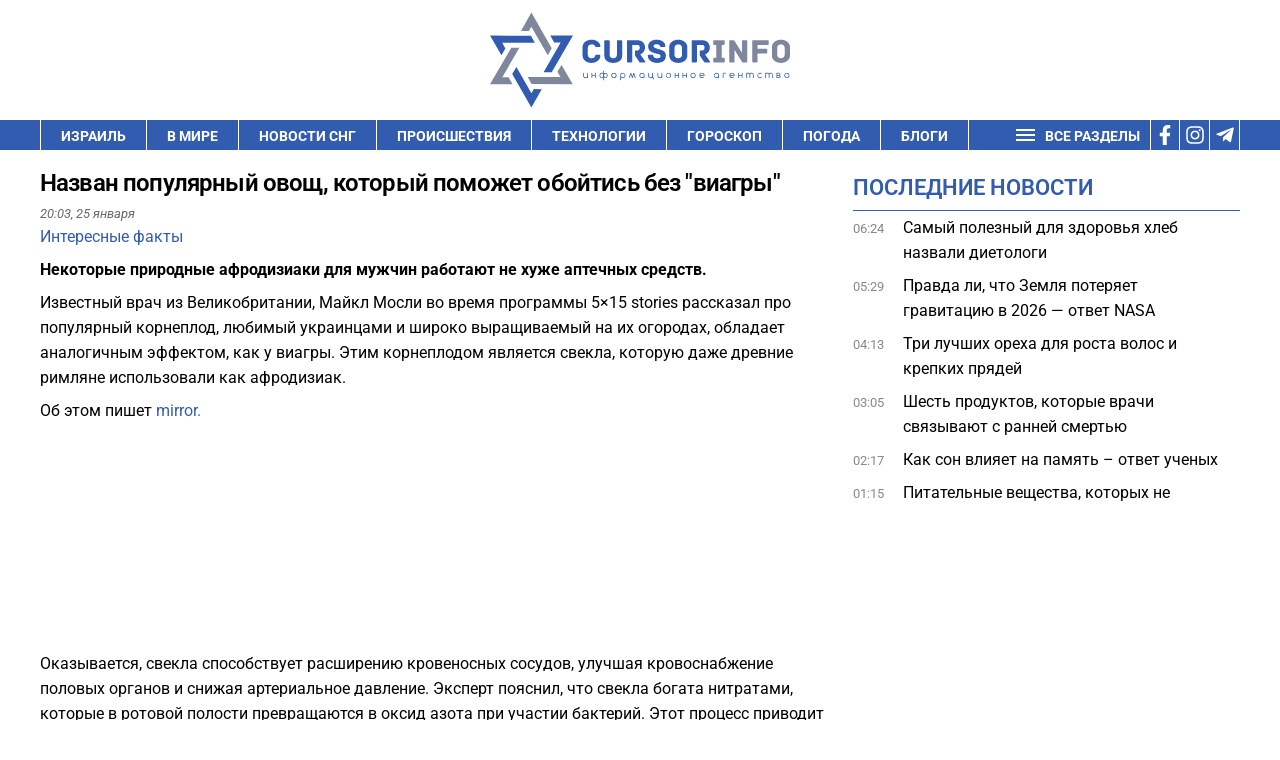

--- FILE ---
content_type: text/html; charset=UTF-8
request_url: https://cursorinfo.co.il/interest/nazvan-populyarnyj-ovoshh-kotoryj-pomozhet-obojtis-bez-viagry/
body_size: 31839
content:
<!DOCTYPE html>
<html lang="ru-RU" prefix="og: https://ogp.me/ns#" >
<head><meta charset="UTF-8"><script>if(navigator.userAgent.match(/MSIE|Internet Explorer/i)||navigator.userAgent.match(/Trident\/7\..*?rv:11/i)){var href=document.location.href;if(!href.match(/[?&]nowprocket/)){if(href.indexOf("?")==-1){if(href.indexOf("#")==-1){document.location.href=href+"?nowprocket=1"}else{document.location.href=href.replace("#","?nowprocket=1#")}}else{if(href.indexOf("#")==-1){document.location.href=href+"&nowprocket=1"}else{document.location.href=href.replace("#","&nowprocket=1#")}}}}</script><script>(()=>{class RocketLazyLoadScripts{constructor(){this.v="2.0.3",this.userEvents=["keydown","keyup","mousedown","mouseup","mousemove","mouseover","mouseenter","mouseout","mouseleave","touchmove","touchstart","touchend","touchcancel","wheel","click","dblclick","input","visibilitychange"],this.attributeEvents=["onblur","onclick","oncontextmenu","ondblclick","onfocus","onmousedown","onmouseenter","onmouseleave","onmousemove","onmouseout","onmouseover","onmouseup","onmousewheel","onscroll","onsubmit"]}async t(){this.i(),this.o(),/iP(ad|hone)/.test(navigator.userAgent)&&this.h(),this.u(),this.l(this),this.m(),this.k(this),this.p(this),this._(),await Promise.all([this.R(),this.L()]),this.lastBreath=Date.now(),this.S(this),this.P(),this.D(),this.O(),this.M(),await this.C(this.delayedScripts.normal),await this.C(this.delayedScripts.defer),await this.C(this.delayedScripts.async),this.F("domReady"),await this.T(),await this.j(),await this.I(),this.F("windowLoad"),await this.A(),window.dispatchEvent(new Event("rocket-allScriptsLoaded")),this.everythingLoaded=!0,this.lastTouchEnd&&await new Promise((t=>setTimeout(t,500-Date.now()+this.lastTouchEnd))),this.H(),this.F("all"),this.U(),this.W()}i(){this.CSPIssue=sessionStorage.getItem("rocketCSPIssue"),document.addEventListener("securitypolicyviolation",(t=>{this.CSPIssue||"script-src-elem"!==t.violatedDirective||"data"!==t.blockedURI||(this.CSPIssue=!0,sessionStorage.setItem("rocketCSPIssue",!0))}),{isRocket:!0})}o(){window.addEventListener("pageshow",(t=>{this.persisted=t.persisted,this.realWindowLoadedFired=!0}),{isRocket:!0}),window.addEventListener("pagehide",(()=>{this.onFirstUserAction=null}),{isRocket:!0})}h(){let t;function e(e){t=e}window.addEventListener("touchstart",e,{isRocket:!0}),window.addEventListener("touchend",(function i(o){Math.abs(o.changedTouches[0].pageX-t.changedTouches[0].pageX)<10&&Math.abs(o.changedTouches[0].pageY-t.changedTouches[0].pageY)<10&&o.timeStamp-t.timeStamp<200&&(o.target.dispatchEvent(new PointerEvent("click",{target:o.target,bubbles:!0,cancelable:!0,detail:1})),event.preventDefault(),window.removeEventListener("touchstart",e,{isRocket:!0}),window.removeEventListener("touchend",i,{isRocket:!0}))}),{isRocket:!0})}q(t){this.userActionTriggered||("mousemove"!==t.type||this.firstMousemoveIgnored?"keyup"===t.type||"mouseover"===t.type||"mouseout"===t.type||(this.userActionTriggered=!0,this.onFirstUserAction&&this.onFirstUserAction()):this.firstMousemoveIgnored=!0),"click"===t.type&&t.preventDefault(),this.savedUserEvents.length>0&&(t.stopPropagation(),t.stopImmediatePropagation()),"touchstart"===this.lastEvent&&"touchend"===t.type&&(this.lastTouchEnd=Date.now()),"click"===t.type&&(this.lastTouchEnd=0),this.lastEvent=t.type,this.savedUserEvents.push(t)}u(){this.savedUserEvents=[],this.userEventHandler=this.q.bind(this),this.userEvents.forEach((t=>window.addEventListener(t,this.userEventHandler,{passive:!1,isRocket:!0})))}U(){this.userEvents.forEach((t=>window.removeEventListener(t,this.userEventHandler,{passive:!1,isRocket:!0}))),this.savedUserEvents.forEach((t=>{t.target.dispatchEvent(new window[t.constructor.name](t.type,t))}))}m(){this.eventsMutationObserver=new MutationObserver((t=>{const e="return false";for(const i of t){if("attributes"===i.type){const t=i.target.getAttribute(i.attributeName);t&&t!==e&&(i.target.setAttribute("data-rocket-"+i.attributeName,t),i.target["rocket"+i.attributeName]=new Function("event",t),i.target.setAttribute(i.attributeName,e))}"childList"===i.type&&i.addedNodes.forEach((t=>{if(t.nodeType===Node.ELEMENT_NODE)for(const i of t.attributes)this.attributeEvents.includes(i.name)&&i.value&&""!==i.value&&(t.setAttribute("data-rocket-"+i.name,i.value),t["rocket"+i.name]=new Function("event",i.value),t.setAttribute(i.name,e))}))}})),this.eventsMutationObserver.observe(document,{subtree:!0,childList:!0,attributeFilter:this.attributeEvents})}H(){this.eventsMutationObserver.disconnect(),this.attributeEvents.forEach((t=>{document.querySelectorAll("[data-rocket-"+t+"]").forEach((e=>{e.setAttribute(t,e.getAttribute("data-rocket-"+t)),e.removeAttribute("data-rocket-"+t)}))}))}k(t){Object.defineProperty(HTMLElement.prototype,"onclick",{get(){return this.rocketonclick||null},set(e){this.rocketonclick=e,this.setAttribute(t.everythingLoaded?"onclick":"data-rocket-onclick","this.rocketonclick(event)")}})}S(t){function e(e,i){let o=e[i];e[i]=null,Object.defineProperty(e,i,{get:()=>o,set(s){t.everythingLoaded?o=s:e["rocket"+i]=o=s}})}e(document,"onreadystatechange"),e(window,"onload"),e(window,"onpageshow");try{Object.defineProperty(document,"readyState",{get:()=>t.rocketReadyState,set(e){t.rocketReadyState=e},configurable:!0}),document.readyState="loading"}catch(t){console.log("WPRocket DJE readyState conflict, bypassing")}}l(t){this.originalAddEventListener=EventTarget.prototype.addEventListener,this.originalRemoveEventListener=EventTarget.prototype.removeEventListener,this.savedEventListeners=[],EventTarget.prototype.addEventListener=function(e,i,o){o&&o.isRocket||!t.B(e,this)&&!t.userEvents.includes(e)||t.B(e,this)&&!t.userActionTriggered||e.startsWith("rocket-")||t.everythingLoaded?t.originalAddEventListener.call(this,e,i,o):t.savedEventListeners.push({target:this,remove:!1,type:e,func:i,options:o})},EventTarget.prototype.removeEventListener=function(e,i,o){o&&o.isRocket||!t.B(e,this)&&!t.userEvents.includes(e)||t.B(e,this)&&!t.userActionTriggered||e.startsWith("rocket-")||t.everythingLoaded?t.originalRemoveEventListener.call(this,e,i,o):t.savedEventListeners.push({target:this,remove:!0,type:e,func:i,options:o})}}F(t){"all"===t&&(EventTarget.prototype.addEventListener=this.originalAddEventListener,EventTarget.prototype.removeEventListener=this.originalRemoveEventListener),this.savedEventListeners=this.savedEventListeners.filter((e=>{let i=e.type,o=e.target||window;return"domReady"===t&&"DOMContentLoaded"!==i&&"readystatechange"!==i||("windowLoad"===t&&"load"!==i&&"readystatechange"!==i&&"pageshow"!==i||(this.B(i,o)&&(i="rocket-"+i),e.remove?o.removeEventListener(i,e.func,e.options):o.addEventListener(i,e.func,e.options),!1))}))}p(t){let e;function i(e){return t.everythingLoaded?e:e.split(" ").map((t=>"load"===t||t.startsWith("load.")?"rocket-jquery-load":t)).join(" ")}function o(o){function s(e){const s=o.fn[e];o.fn[e]=o.fn.init.prototype[e]=function(){return this[0]===window&&t.userActionTriggered&&("string"==typeof arguments[0]||arguments[0]instanceof String?arguments[0]=i(arguments[0]):"object"==typeof arguments[0]&&Object.keys(arguments[0]).forEach((t=>{const e=arguments[0][t];delete arguments[0][t],arguments[0][i(t)]=e}))),s.apply(this,arguments),this}}if(o&&o.fn&&!t.allJQueries.includes(o)){const e={DOMContentLoaded:[],"rocket-DOMContentLoaded":[]};for(const t in e)document.addEventListener(t,(()=>{e[t].forEach((t=>t()))}),{isRocket:!0});o.fn.ready=o.fn.init.prototype.ready=function(i){function s(){parseInt(o.fn.jquery)>2?setTimeout((()=>i.bind(document)(o))):i.bind(document)(o)}return t.realDomReadyFired?!t.userActionTriggered||t.fauxDomReadyFired?s():e["rocket-DOMContentLoaded"].push(s):e.DOMContentLoaded.push(s),o([])},s("on"),s("one"),s("off"),t.allJQueries.push(o)}e=o}t.allJQueries=[],o(window.jQuery),Object.defineProperty(window,"jQuery",{get:()=>e,set(t){o(t)}})}P(){const t=new Map;document.write=document.writeln=function(e){const i=document.currentScript,o=document.createRange(),s=i.parentElement;let n=t.get(i);void 0===n&&(n=i.nextSibling,t.set(i,n));const c=document.createDocumentFragment();o.setStart(c,0),c.appendChild(o.createContextualFragment(e)),s.insertBefore(c,n)}}async R(){return new Promise((t=>{this.userActionTriggered?t():this.onFirstUserAction=t}))}async L(){return new Promise((t=>{document.addEventListener("DOMContentLoaded",(()=>{this.realDomReadyFired=!0,t()}),{isRocket:!0})}))}async I(){return this.realWindowLoadedFired?Promise.resolve():new Promise((t=>{window.addEventListener("load",t,{isRocket:!0})}))}M(){this.pendingScripts=[];this.scriptsMutationObserver=new MutationObserver((t=>{for(const e of t)e.addedNodes.forEach((t=>{"SCRIPT"!==t.tagName||t.noModule||t.isWPRocket||this.pendingScripts.push({script:t,promise:new Promise((e=>{const i=()=>{const i=this.pendingScripts.findIndex((e=>e.script===t));i>=0&&this.pendingScripts.splice(i,1),e()};t.addEventListener("load",i,{isRocket:!0}),t.addEventListener("error",i,{isRocket:!0}),setTimeout(i,1e3)}))})}))})),this.scriptsMutationObserver.observe(document,{childList:!0,subtree:!0})}async j(){await this.J(),this.pendingScripts.length?(await this.pendingScripts[0].promise,await this.j()):this.scriptsMutationObserver.disconnect()}D(){this.delayedScripts={normal:[],async:[],defer:[]},document.querySelectorAll("script[type$=rocketlazyloadscript]").forEach((t=>{t.hasAttribute("data-rocket-src")?t.hasAttribute("async")&&!1!==t.async?this.delayedScripts.async.push(t):t.hasAttribute("defer")&&!1!==t.defer||"module"===t.getAttribute("data-rocket-type")?this.delayedScripts.defer.push(t):this.delayedScripts.normal.push(t):this.delayedScripts.normal.push(t)}))}async _(){await this.L();let t=[];document.querySelectorAll("script[type$=rocketlazyloadscript][data-rocket-src]").forEach((e=>{let i=e.getAttribute("data-rocket-src");if(i&&!i.startsWith("data:")){i.startsWith("//")&&(i=location.protocol+i);try{const o=new URL(i).origin;o!==location.origin&&t.push({src:o,crossOrigin:e.crossOrigin||"module"===e.getAttribute("data-rocket-type")})}catch(t){}}})),t=[...new Map(t.map((t=>[JSON.stringify(t),t]))).values()],this.N(t,"preconnect")}async $(t){if(await this.G(),!0!==t.noModule||!("noModule"in HTMLScriptElement.prototype))return new Promise((e=>{let i;function o(){(i||t).setAttribute("data-rocket-status","executed"),e()}try{if(navigator.userAgent.includes("Firefox/")||""===navigator.vendor||this.CSPIssue)i=document.createElement("script"),[...t.attributes].forEach((t=>{let e=t.nodeName;"type"!==e&&("data-rocket-type"===e&&(e="type"),"data-rocket-src"===e&&(e="src"),i.setAttribute(e,t.nodeValue))})),t.text&&(i.text=t.text),t.nonce&&(i.nonce=t.nonce),i.hasAttribute("src")?(i.addEventListener("load",o,{isRocket:!0}),i.addEventListener("error",(()=>{i.setAttribute("data-rocket-status","failed-network"),e()}),{isRocket:!0}),setTimeout((()=>{i.isConnected||e()}),1)):(i.text=t.text,o()),i.isWPRocket=!0,t.parentNode.replaceChild(i,t);else{const i=t.getAttribute("data-rocket-type"),s=t.getAttribute("data-rocket-src");i?(t.type=i,t.removeAttribute("data-rocket-type")):t.removeAttribute("type"),t.addEventListener("load",o,{isRocket:!0}),t.addEventListener("error",(i=>{this.CSPIssue&&i.target.src.startsWith("data:")?(console.log("WPRocket: CSP fallback activated"),t.removeAttribute("src"),this.$(t).then(e)):(t.setAttribute("data-rocket-status","failed-network"),e())}),{isRocket:!0}),s?(t.fetchPriority="high",t.removeAttribute("data-rocket-src"),t.src=s):t.src="data:text/javascript;base64,"+window.btoa(unescape(encodeURIComponent(t.text)))}}catch(i){t.setAttribute("data-rocket-status","failed-transform"),e()}}));t.setAttribute("data-rocket-status","skipped")}async C(t){const e=t.shift();return e?(e.isConnected&&await this.$(e),this.C(t)):Promise.resolve()}O(){this.N([...this.delayedScripts.normal,...this.delayedScripts.defer,...this.delayedScripts.async],"preload")}N(t,e){this.trash=this.trash||[];let i=!0;var o=document.createDocumentFragment();t.forEach((t=>{const s=t.getAttribute&&t.getAttribute("data-rocket-src")||t.src;if(s&&!s.startsWith("data:")){const n=document.createElement("link");n.href=s,n.rel=e,"preconnect"!==e&&(n.as="script",n.fetchPriority=i?"high":"low"),t.getAttribute&&"module"===t.getAttribute("data-rocket-type")&&(n.crossOrigin=!0),t.crossOrigin&&(n.crossOrigin=t.crossOrigin),t.integrity&&(n.integrity=t.integrity),t.nonce&&(n.nonce=t.nonce),o.appendChild(n),this.trash.push(n),i=!1}})),document.head.appendChild(o)}W(){this.trash.forEach((t=>t.remove()))}async T(){try{document.readyState="interactive"}catch(t){}this.fauxDomReadyFired=!0;try{await this.G(),document.dispatchEvent(new Event("rocket-readystatechange")),await this.G(),document.rocketonreadystatechange&&document.rocketonreadystatechange(),await this.G(),document.dispatchEvent(new Event("rocket-DOMContentLoaded")),await this.G(),window.dispatchEvent(new Event("rocket-DOMContentLoaded"))}catch(t){console.error(t)}}async A(){try{document.readyState="complete"}catch(t){}try{await this.G(),document.dispatchEvent(new Event("rocket-readystatechange")),await this.G(),document.rocketonreadystatechange&&document.rocketonreadystatechange(),await this.G(),window.dispatchEvent(new Event("rocket-load")),await this.G(),window.rocketonload&&window.rocketonload(),await this.G(),this.allJQueries.forEach((t=>t(window).trigger("rocket-jquery-load"))),await this.G();const t=new Event("rocket-pageshow");t.persisted=this.persisted,window.dispatchEvent(t),await this.G(),window.rocketonpageshow&&window.rocketonpageshow({persisted:this.persisted})}catch(t){console.error(t)}}async G(){Date.now()-this.lastBreath>45&&(await this.J(),this.lastBreath=Date.now())}async J(){return document.hidden?new Promise((t=>setTimeout(t))):new Promise((t=>requestAnimationFrame(t)))}B(t,e){return e===document&&"readystatechange"===t||(e===document&&"DOMContentLoaded"===t||(e===window&&"DOMContentLoaded"===t||(e===window&&"load"===t||e===window&&"pageshow"===t)))}static run(){(new RocketLazyLoadScripts).t()}}RocketLazyLoadScripts.run()})();</script>

<meta name="viewport" content="width=device-width, initial-scale=1.0">
<!-- WP_HEAD() START -->


	<style>img:is([sizes="auto" i], [sizes^="auto," i]) { contain-intrinsic-size: 3000px 1500px }</style>
	
<!-- Open Graph Meta Tags generated by Blog2Social 732 - https://www.blog2social.com -->
<meta property="og:title" content="Назван популярный овощ, который поможет обойтись без &quot;виагры&quot;"/>
<meta property="og:description" content="Некоторые природные афродизиаки для мужчин работают не хуже аптечных средств."/>
<meta property="og:url" content="https://cursorinfo.co.il/interest/nazvan-populyarnyj-ovoshh-kotoryj-pomozhet-obojtis-bez-viagry/"/>
<meta property="og:image" content="https://cursorinfo.co.il/wp-content/uploads/2020/07/Svekla.jpg"/>
<meta property="og:type" content="article"/>
<meta property="og:article:published_time" content="2024-01-25 20:03:23"/>
<meta property="og:article:modified_time" content="2024-01-25 18:55:37"/>
<meta property="og:article:tag" content="овощи"/>
<!-- Open Graph Meta Tags generated by Blog2Social 732 - https://www.blog2social.com -->

<!-- Twitter Card generated by Blog2Social 732 - https://www.blog2social.com -->
<meta name="twitter:card" content="summary">
<meta name="twitter:title" content="Назван популярный овощ, который поможет обойтись без &quot;виагры&quot;"/>
<meta name="twitter:description" content="Некоторые природные афродизиаки для мужчин работают не хуже аптечных средств."/>
<!-- Twitter Card generated by Blog2Social 732 - https://www.blog2social.com -->
<meta name="author" content="Тали Малкина"/>

<!-- SEO от Rank Math - https://rankmath.com/ -->
<title>Назван популярный овощ, который поможет обойтись без &quot;виагры&quot;</title><link rel="stylesheet" href="//cursorinfo.co.il/wp-content/cache/fonts/1/google-fonts/css/4/1/4/ac9b2d3c64d20b661660f8602ae82.css" data-wpr-hosted-gf-parameters="family=Roboto%3A100%2C200%2C300%2C400%2C500%2C600%2C700%2C800%2C900%7CRoboto%3A100%2C200%2C300%2C400%2C500%2C600%2C700%2C800%2C900&display=swap"/><link rel="stylesheet" href="//cursorinfo.co.il/wp-content/cache/fonts/1/google-fonts/css/6/5/2/0f62eee1adbd9522fb089d3366671.css" data-wpr-hosted-gf-parameters="family=Roboto%3Aital%2Cwght%400%2C100%3B0%2C300%3B0%2C400%3B0%2C500%3B0%2C700%3B0%2C900%3B1%2C100%3B1%2C300%3B1%2C400%3B1%2C500%3B1%2C700%3B1%2C900&ver=6.8.3&display=swap"/>
<meta name="description" content="Некоторые природные афродизиаки для мужчин работают не хуже аптечных средств."/>
<meta name="robots" content="follow, index, max-image-preview:large"/>
<link rel="canonical" href="https://cursorinfo.co.il/interest/nazvan-populyarnyj-ovoshh-kotoryj-pomozhet-obojtis-bez-viagry/" />
<meta property="og:locale" content="ru_RU" />
<meta property="og:type" content="article" />
<meta property="og:title" content="Назван популярный овощ, который поможет обойтись без &quot;виагры&quot;" />
<meta property="og:description" content="Некоторые природные афродизиаки для мужчин работают не хуже аптечных средств." />
<meta property="og:url" content="https://cursorinfo.co.il/interest/nazvan-populyarnyj-ovoshh-kotoryj-pomozhet-obojtis-bez-viagry/" />
<meta property="og:site_name" content="Cursorinfo: главные новости Израиля и мира" />
<meta property="article:publisher" content="https://www.facebook.com/cursorinfo.co.il/" />
<meta property="article:tag" content="овощи" />
<meta property="article:section" content="Интересные факты" />
<meta property="og:image" content="https://cursorinfo.co.il/wp-content/uploads/2024/07/cursor_logo.png" />
<meta property="og:image:secure_url" content="https://cursorinfo.co.il/wp-content/uploads/2024/07/cursor_logo.png" />
<meta property="og:image:width" content="666" />
<meta property="og:image:height" content="210" />
<meta property="og:image:alt" content="овощ" />
<meta property="og:image:type" content="image/png" />
<meta property="article:published_time" content="2024-01-25T20:03:23+02:00" />
<meta name="twitter:card" content="summary_large_image" />
<meta name="twitter:title" content="Назван популярный овощ, который поможет обойтись без &quot;виагры&quot;" />
<meta name="twitter:description" content="Некоторые природные афродизиаки для мужчин работают не хуже аптечных средств." />
<meta name="twitter:image" content="https://cursorinfo.co.il/wp-content/uploads/2024/07/cursor_logo.png" />
<meta name="twitter:label1" content="Автор" />
<meta name="twitter:data1" content="Тали Малкина" />
<meta name="twitter:label2" content="Время чтения" />
<meta name="twitter:data2" content="1 минута" />
<script type="application/ld+json" class="rank-math-schema">{"@context":"https://schema.org","@graph":[{"@type":"Place","@id":"https://cursorinfo.co.il/#place","address":{"@type":"PostalAddress","streetAddress":"Simtat Ha-Ankor st.10","addressLocality":"Be'er Ya'akov","postalCode":"7031250","addressCountry":"Israel"}},{"@type":["NewsMediaOrganization","Organization"],"@id":"https://cursorinfo.co.il/#organization","name":"Cursorinfo: \u0433\u043b\u0430\u0432\u043d\u044b\u0435 \u043d\u043e\u0432\u043e\u0441\u0442\u0438 \u0418\u0437\u0440\u0430\u0438\u043b\u044f \u0438 \u043c\u0438\u0440\u0430","url":"https://cursorinfo.co.il","sameAs":["https://www.facebook.com/cursorinfo.co.il/"],"email":"editor1@cursorinfo.co.il","address":{"@type":"PostalAddress","streetAddress":"Simtat Ha-Ankor st.10","addressLocality":"Be'er Ya'akov","postalCode":"7031250","addressCountry":"Israel"},"logo":{"@type":"ImageObject","@id":"https://cursorinfo.co.il/#logo","url":"https://cursorinfo.co.il/wp-content/uploads/2021/02/logo.svg","contentUrl":"https://cursorinfo.co.il/wp-content/uploads/2021/02/logo.svg","caption":"Cursorinfo: \u0433\u043b\u0430\u0432\u043d\u044b\u0435 \u043d\u043e\u0432\u043e\u0441\u0442\u0438 \u0418\u0437\u0440\u0430\u0438\u043b\u044f \u0438 \u043c\u0438\u0440\u0430","inLanguage":"ru-RU","width":"0","height":"0"},"location":{"@id":"https://cursorinfo.co.il/#place"}},{"@type":"WebSite","@id":"https://cursorinfo.co.il/#website","url":"https://cursorinfo.co.il","name":"Cursorinfo: \u0433\u043b\u0430\u0432\u043d\u044b\u0435 \u043d\u043e\u0432\u043e\u0441\u0442\u0438 \u0418\u0437\u0440\u0430\u0438\u043b\u044f \u0438 \u043c\u0438\u0440\u0430","publisher":{"@id":"https://cursorinfo.co.il/#organization"},"inLanguage":"ru-RU"},{"@type":"ImageObject","@id":"https://cursorinfo.co.il/wp-content/uploads/2024/07/cursor_logo.png","url":"https://cursorinfo.co.il/wp-content/uploads/2024/07/cursor_logo.png","width":"666","height":"210","inLanguage":"ru-RU"},{"@type":"BreadcrumbList","@id":"https://cursorinfo.co.il/interest/nazvan-populyarnyj-ovoshh-kotoryj-pomozhet-obojtis-bez-viagry/#breadcrumb","itemListElement":[{"@type":"ListItem","position":"1","item":{"@id":"https://cursorinfo.co.il","name":"\u0413\u043b\u0430\u0432\u043d\u0430\u044f"}},{"@type":"ListItem","position":"2","item":{"@id":"https://cursorinfo.co.il/interest/","name":"\u0418\u043d\u0442\u0435\u0440\u0435\u0441\u043d\u044b\u0435 \u0444\u0430\u043a\u0442\u044b"}},{"@type":"ListItem","position":"3","item":{"@id":"https://cursorinfo.co.il/interest/nazvan-populyarnyj-ovoshh-kotoryj-pomozhet-obojtis-bez-viagry/","name":"\u041d\u0430\u0437\u0432\u0430\u043d \u043f\u043e\u043f\u0443\u043b\u044f\u0440\u043d\u044b\u0439 \u043e\u0432\u043e\u0449, \u043a\u043e\u0442\u043e\u0440\u044b\u0439 \u043f\u043e\u043c\u043e\u0436\u0435\u0442 \u043e\u0431\u043e\u0439\u0442\u0438\u0441\u044c \u0431\u0435\u0437 \"\u0432\u0438\u0430\u0433\u0440\u044b\""}}]},{"@type":"WebPage","@id":"https://cursorinfo.co.il/interest/nazvan-populyarnyj-ovoshh-kotoryj-pomozhet-obojtis-bez-viagry/#webpage","url":"https://cursorinfo.co.il/interest/nazvan-populyarnyj-ovoshh-kotoryj-pomozhet-obojtis-bez-viagry/","name":"\u041d\u0430\u0437\u0432\u0430\u043d \u043f\u043e\u043f\u0443\u043b\u044f\u0440\u043d\u044b\u0439 \u043e\u0432\u043e\u0449, \u043a\u043e\u0442\u043e\u0440\u044b\u0439 \u043f\u043e\u043c\u043e\u0436\u0435\u0442 \u043e\u0431\u043e\u0439\u0442\u0438\u0441\u044c \u0431\u0435\u0437 &quot;\u0432\u0438\u0430\u0433\u0440\u044b&quot;","datePublished":"2024-01-25T20:03:23+02:00","dateModified":"2024-01-25T20:03:23+02:00","isPartOf":{"@id":"https://cursorinfo.co.il/#website"},"primaryImageOfPage":{"@id":"https://cursorinfo.co.il/wp-content/uploads/2024/07/cursor_logo.png"},"inLanguage":"ru-RU","breadcrumb":{"@id":"https://cursorinfo.co.il/interest/nazvan-populyarnyj-ovoshh-kotoryj-pomozhet-obojtis-bez-viagry/#breadcrumb"}},{"@type":"Person","@id":"https://cursorinfo.co.il/author/malkina_natalia/","name":"\u0422\u0430\u043b\u0438 \u041c\u0430\u043b\u043a\u0438\u043d\u0430","description":"\u0422\u0430\u043b\u0438 \u041c\u0430\u043b\u043a\u0438\u043d\u0430 \u0420\u0435\u0434\u0430\u043a\u0442\u043e\u0440, \u0437\u0430\u043c\u0435\u0441\u0442\u0438\u0442\u0435\u043b\u044c \u0433\u043b\u0430\u0432\u043d\u043e\u0433\u043e \u0440\u0435\u0434\u0430\u043a\u0442\u043e\u0440\u0430 \"\u041a\u0443\u0440\u0441\u043e\u0440\u0430\" \u0441 \u0434\u0435\u043a\u0430\u0431\u0440\u044f 2019 \u0433\u043e\u0434\u0430. \u041e\u043a\u043e\u043d\u0447\u0438\u043b\u0430 \u0418\u043d\u0441\u0442\u0438\u0442\u0443\u0442 \u0436\u0443\u0440\u043d\u0430\u043b\u0438\u0441\u0442\u0438\u043a\u0438 \u041a\u0438\u0435\u0432\u0441\u043a\u043e\u0433\u043e \u043d\u0430\u0446\u0438\u043e\u043d\u0430\u043b\u044c\u043d\u043e\u0433\u043e \u0443\u043d\u0438\u0432\u0435\u0440\u0441\u0438\u0442\u0435\u0442\u0430 \u0438\u043c. \u0428\u0435\u0432\u0447\u0435\u043d\u043a\u043e. \u0420\u0430\u0431\u043e\u0442\u0430\u043b\u0430 \u0436\u0443\u0440\u043d\u0430\u043b\u0438\u0441\u0442\u043e\u043c \u0438 \u0440\u0435\u0434\u0430\u043a\u0442\u043e\u0440\u043e\u043c \u0432 \u0432\u0435\u0434\u0443\u0449\u0438\u0445 \u0421\u041c\u0418 \u0423\u043a\u0440\u0430\u0438\u043d\u044b, \u0430 \u0442\u0430\u043a\u0436\u0435 \u0432 \u043c\u0435\u0436\u0434\u0443\u043d\u0430\u0440\u043e\u0434\u043d\u043e\u043c \u0438\u043d\u0444\u043e\u0440\u043c\u0430\u0446\u0438\u043e\u043d\u043d\u043e\u043c \u0430\u0433\u0435\u043d\u0442\u0441\u0442\u0432\u0435.","url":"https://cursorinfo.co.il/author/malkina_natalia/","image":{"@type":"ImageObject","@id":"https://secure.gravatar.com/avatar/f58fef3b5e106858bdd8c6c21233d1dc1ab6c1fdfea1adfc8b8c3a740a3837bf?s=96&amp;d=mm&amp;r=g","url":"https://secure.gravatar.com/avatar/f58fef3b5e106858bdd8c6c21233d1dc1ab6c1fdfea1adfc8b8c3a740a3837bf?s=96&amp;d=mm&amp;r=g","caption":"\u0422\u0430\u043b\u0438 \u041c\u0430\u043b\u043a\u0438\u043d\u0430","inLanguage":"ru-RU"},"worksFor":{"@id":"https://cursorinfo.co.il/#organization"}},{"@type":"NewsArticle","headline":"\u041d\u0430\u0437\u0432\u0430\u043d \u043f\u043e\u043f\u0443\u043b\u044f\u0440\u043d\u044b\u0439 \u043e\u0432\u043e\u0449, \u043a\u043e\u0442\u043e\u0440\u044b\u0439 \u043f\u043e\u043c\u043e\u0436\u0435\u0442 \u043e\u0431\u043e\u0439\u0442\u0438\u0441\u044c \u0431\u0435\u0437 &quot;\u0432\u0438\u0430\u0433\u0440\u044b&quot;","keywords":"\u043e\u0432\u043e\u0449","datePublished":"2024-01-25T20:03:23+02:00","dateModified":"2024-01-25T20:03:23+02:00","articleSection":"\u0418\u043d\u0442\u0435\u0440\u0435\u0441\u043d\u044b\u0435 \u0444\u0430\u043a\u0442\u044b","author":{"@id":"https://cursorinfo.co.il/author/malkina_natalia/","name":"\u0422\u0430\u043b\u0438 \u041c\u0430\u043b\u043a\u0438\u043d\u0430"},"publisher":{"@id":"https://cursorinfo.co.il/#organization"},"description":"\u041d\u0435\u043a\u043e\u0442\u043e\u0440\u044b\u0435 \u043f\u0440\u0438\u0440\u043e\u0434\u043d\u044b\u0435 \u0430\u0444\u0440\u043e\u0434\u0438\u0437\u0438\u0430\u043a\u0438 \u0434\u043b\u044f \u043c\u0443\u0436\u0447\u0438\u043d \u0440\u0430\u0431\u043e\u0442\u0430\u044e\u0442 \u043d\u0435 \u0445\u0443\u0436\u0435 \u0430\u043f\u0442\u0435\u0447\u043d\u044b\u0445 \u0441\u0440\u0435\u0434\u0441\u0442\u0432. - \u043d\u043e\u0432\u043e\u0441\u0442\u0438 \u0418\u0437\u0440\u0430\u0438\u043b\u044f \u0438 \u043c\u0438\u0440\u0430","name":"\u041d\u0430\u0437\u0432\u0430\u043d \u043f\u043e\u043f\u0443\u043b\u044f\u0440\u043d\u044b\u0439 \u043e\u0432\u043e\u0449, \u043a\u043e\u0442\u043e\u0440\u044b\u0439 \u043f\u043e\u043c\u043e\u0436\u0435\u0442 \u043e\u0431\u043e\u0439\u0442\u0438\u0441\u044c \u0431\u0435\u0437 &quot;\u0432\u0438\u0430\u0433\u0440\u044b&quot;","@id":"https://cursorinfo.co.il/interest/nazvan-populyarnyj-ovoshh-kotoryj-pomozhet-obojtis-bez-viagry/#richSnippet","isPartOf":{"@id":"https://cursorinfo.co.il/interest/nazvan-populyarnyj-ovoshh-kotoryj-pomozhet-obojtis-bez-viagry/#webpage"},"image":{"@id":"https://cursorinfo.co.il/wp-content/uploads/2024/07/cursor_logo.png"},"inLanguage":"ru-RU","mainEntityOfPage":{"@id":"https://cursorinfo.co.il/interest/nazvan-populyarnyj-ovoshh-kotoryj-pomozhet-obojtis-bez-viagry/#webpage"}}]}</script>
<!-- /Rank Math WordPress SEO плагин -->

<link rel="amphtml" href="//cursorinfo.co.il/interest/nazvan-populyarnyj-ovoshh-kotoryj-pomozhet-obojtis-bez-viagry/amp/" /><meta name="generator" content="AMP for WP 1.1.3"/><link rel='dns-prefetch' href='//www.googletagmanager.com' />


<link rel='dns-prefetch' href='//pagead2.googlesyndication.com' />
<link rel='dns-prefetch' href='//www.google.com' />
<link rel='dns-prefetch' href='//get.optad360.io' />
<link rel='dns-prefetch' href='//cmp.optad360.io' />
<link rel='dns-prefetch' href='//static.cloudflareinsights.com' />

<link rel='stylesheet' id='wp-block-library-css' href='//cursorinfo.co.il/wp-includes/css/dist/block-library/style.min.css?ver=6.8.3' type='text/css' media='all' />
<style id='classic-theme-styles-inline-css' type='text/css'>
/*! This file is auto-generated */
.wp-block-button__link{color:#fff;background-color:#32373c;border-radius:9999px;box-shadow:none;text-decoration:none;padding:calc(.667em + 2px) calc(1.333em + 2px);font-size:1.125em}.wp-block-file__button{background:#32373c;color:#fff;text-decoration:none}
</style>
<style id='global-styles-inline-css' type='text/css'>
:root{--wp--preset--aspect-ratio--square: 1;--wp--preset--aspect-ratio--4-3: 4/3;--wp--preset--aspect-ratio--3-4: 3/4;--wp--preset--aspect-ratio--3-2: 3/2;--wp--preset--aspect-ratio--2-3: 2/3;--wp--preset--aspect-ratio--16-9: 16/9;--wp--preset--aspect-ratio--9-16: 9/16;--wp--preset--color--black: #000000;--wp--preset--color--cyan-bluish-gray: #abb8c3;--wp--preset--color--white: #ffffff;--wp--preset--color--pale-pink: #f78da7;--wp--preset--color--vivid-red: #cf2e2e;--wp--preset--color--luminous-vivid-orange: #ff6900;--wp--preset--color--luminous-vivid-amber: #fcb900;--wp--preset--color--light-green-cyan: #7bdcb5;--wp--preset--color--vivid-green-cyan: #00d084;--wp--preset--color--pale-cyan-blue: #8ed1fc;--wp--preset--color--vivid-cyan-blue: #0693e3;--wp--preset--color--vivid-purple: #9b51e0;--wp--preset--gradient--vivid-cyan-blue-to-vivid-purple: linear-gradient(135deg,rgba(6,147,227,1) 0%,rgb(155,81,224) 100%);--wp--preset--gradient--light-green-cyan-to-vivid-green-cyan: linear-gradient(135deg,rgb(122,220,180) 0%,rgb(0,208,130) 100%);--wp--preset--gradient--luminous-vivid-amber-to-luminous-vivid-orange: linear-gradient(135deg,rgba(252,185,0,1) 0%,rgba(255,105,0,1) 100%);--wp--preset--gradient--luminous-vivid-orange-to-vivid-red: linear-gradient(135deg,rgba(255,105,0,1) 0%,rgb(207,46,46) 100%);--wp--preset--gradient--very-light-gray-to-cyan-bluish-gray: linear-gradient(135deg,rgb(238,238,238) 0%,rgb(169,184,195) 100%);--wp--preset--gradient--cool-to-warm-spectrum: linear-gradient(135deg,rgb(74,234,220) 0%,rgb(151,120,209) 20%,rgb(207,42,186) 40%,rgb(238,44,130) 60%,rgb(251,105,98) 80%,rgb(254,248,76) 100%);--wp--preset--gradient--blush-light-purple: linear-gradient(135deg,rgb(255,206,236) 0%,rgb(152,150,240) 100%);--wp--preset--gradient--blush-bordeaux: linear-gradient(135deg,rgb(254,205,165) 0%,rgb(254,45,45) 50%,rgb(107,0,62) 100%);--wp--preset--gradient--luminous-dusk: linear-gradient(135deg,rgb(255,203,112) 0%,rgb(199,81,192) 50%,rgb(65,88,208) 100%);--wp--preset--gradient--pale-ocean: linear-gradient(135deg,rgb(255,245,203) 0%,rgb(182,227,212) 50%,rgb(51,167,181) 100%);--wp--preset--gradient--electric-grass: linear-gradient(135deg,rgb(202,248,128) 0%,rgb(113,206,126) 100%);--wp--preset--gradient--midnight: linear-gradient(135deg,rgb(2,3,129) 0%,rgb(40,116,252) 100%);--wp--preset--font-size--small: 13px;--wp--preset--font-size--medium: 20px;--wp--preset--font-size--large: 36px;--wp--preset--font-size--x-large: 42px;--wp--preset--spacing--20: 0.44rem;--wp--preset--spacing--30: 0.67rem;--wp--preset--spacing--40: 1rem;--wp--preset--spacing--50: 1.5rem;--wp--preset--spacing--60: 2.25rem;--wp--preset--spacing--70: 3.38rem;--wp--preset--spacing--80: 5.06rem;--wp--preset--shadow--natural: 6px 6px 9px rgba(0, 0, 0, 0.2);--wp--preset--shadow--deep: 12px 12px 50px rgba(0, 0, 0, 0.4);--wp--preset--shadow--sharp: 6px 6px 0px rgba(0, 0, 0, 0.2);--wp--preset--shadow--outlined: 6px 6px 0px -3px rgba(255, 255, 255, 1), 6px 6px rgba(0, 0, 0, 1);--wp--preset--shadow--crisp: 6px 6px 0px rgba(0, 0, 0, 1);}:where(.is-layout-flex){gap: 0.5em;}:where(.is-layout-grid){gap: 0.5em;}body .is-layout-flex{display: flex;}.is-layout-flex{flex-wrap: wrap;align-items: center;}.is-layout-flex > :is(*, div){margin: 0;}body .is-layout-grid{display: grid;}.is-layout-grid > :is(*, div){margin: 0;}:where(.wp-block-columns.is-layout-flex){gap: 2em;}:where(.wp-block-columns.is-layout-grid){gap: 2em;}:where(.wp-block-post-template.is-layout-flex){gap: 1.25em;}:where(.wp-block-post-template.is-layout-grid){gap: 1.25em;}.has-black-color{color: var(--wp--preset--color--black) !important;}.has-cyan-bluish-gray-color{color: var(--wp--preset--color--cyan-bluish-gray) !important;}.has-white-color{color: var(--wp--preset--color--white) !important;}.has-pale-pink-color{color: var(--wp--preset--color--pale-pink) !important;}.has-vivid-red-color{color: var(--wp--preset--color--vivid-red) !important;}.has-luminous-vivid-orange-color{color: var(--wp--preset--color--luminous-vivid-orange) !important;}.has-luminous-vivid-amber-color{color: var(--wp--preset--color--luminous-vivid-amber) !important;}.has-light-green-cyan-color{color: var(--wp--preset--color--light-green-cyan) !important;}.has-vivid-green-cyan-color{color: var(--wp--preset--color--vivid-green-cyan) !important;}.has-pale-cyan-blue-color{color: var(--wp--preset--color--pale-cyan-blue) !important;}.has-vivid-cyan-blue-color{color: var(--wp--preset--color--vivid-cyan-blue) !important;}.has-vivid-purple-color{color: var(--wp--preset--color--vivid-purple) !important;}.has-black-background-color{background-color: var(--wp--preset--color--black) !important;}.has-cyan-bluish-gray-background-color{background-color: var(--wp--preset--color--cyan-bluish-gray) !important;}.has-white-background-color{background-color: var(--wp--preset--color--white) !important;}.has-pale-pink-background-color{background-color: var(--wp--preset--color--pale-pink) !important;}.has-vivid-red-background-color{background-color: var(--wp--preset--color--vivid-red) !important;}.has-luminous-vivid-orange-background-color{background-color: var(--wp--preset--color--luminous-vivid-orange) !important;}.has-luminous-vivid-amber-background-color{background-color: var(--wp--preset--color--luminous-vivid-amber) !important;}.has-light-green-cyan-background-color{background-color: var(--wp--preset--color--light-green-cyan) !important;}.has-vivid-green-cyan-background-color{background-color: var(--wp--preset--color--vivid-green-cyan) !important;}.has-pale-cyan-blue-background-color{background-color: var(--wp--preset--color--pale-cyan-blue) !important;}.has-vivid-cyan-blue-background-color{background-color: var(--wp--preset--color--vivid-cyan-blue) !important;}.has-vivid-purple-background-color{background-color: var(--wp--preset--color--vivid-purple) !important;}.has-black-border-color{border-color: var(--wp--preset--color--black) !important;}.has-cyan-bluish-gray-border-color{border-color: var(--wp--preset--color--cyan-bluish-gray) !important;}.has-white-border-color{border-color: var(--wp--preset--color--white) !important;}.has-pale-pink-border-color{border-color: var(--wp--preset--color--pale-pink) !important;}.has-vivid-red-border-color{border-color: var(--wp--preset--color--vivid-red) !important;}.has-luminous-vivid-orange-border-color{border-color: var(--wp--preset--color--luminous-vivid-orange) !important;}.has-luminous-vivid-amber-border-color{border-color: var(--wp--preset--color--luminous-vivid-amber) !important;}.has-light-green-cyan-border-color{border-color: var(--wp--preset--color--light-green-cyan) !important;}.has-vivid-green-cyan-border-color{border-color: var(--wp--preset--color--vivid-green-cyan) !important;}.has-pale-cyan-blue-border-color{border-color: var(--wp--preset--color--pale-cyan-blue) !important;}.has-vivid-cyan-blue-border-color{border-color: var(--wp--preset--color--vivid-cyan-blue) !important;}.has-vivid-purple-border-color{border-color: var(--wp--preset--color--vivid-purple) !important;}.has-vivid-cyan-blue-to-vivid-purple-gradient-background{background: var(--wp--preset--gradient--vivid-cyan-blue-to-vivid-purple) !important;}.has-light-green-cyan-to-vivid-green-cyan-gradient-background{background: var(--wp--preset--gradient--light-green-cyan-to-vivid-green-cyan) !important;}.has-luminous-vivid-amber-to-luminous-vivid-orange-gradient-background{background: var(--wp--preset--gradient--luminous-vivid-amber-to-luminous-vivid-orange) !important;}.has-luminous-vivid-orange-to-vivid-red-gradient-background{background: var(--wp--preset--gradient--luminous-vivid-orange-to-vivid-red) !important;}.has-very-light-gray-to-cyan-bluish-gray-gradient-background{background: var(--wp--preset--gradient--very-light-gray-to-cyan-bluish-gray) !important;}.has-cool-to-warm-spectrum-gradient-background{background: var(--wp--preset--gradient--cool-to-warm-spectrum) !important;}.has-blush-light-purple-gradient-background{background: var(--wp--preset--gradient--blush-light-purple) !important;}.has-blush-bordeaux-gradient-background{background: var(--wp--preset--gradient--blush-bordeaux) !important;}.has-luminous-dusk-gradient-background{background: var(--wp--preset--gradient--luminous-dusk) !important;}.has-pale-ocean-gradient-background{background: var(--wp--preset--gradient--pale-ocean) !important;}.has-electric-grass-gradient-background{background: var(--wp--preset--gradient--electric-grass) !important;}.has-midnight-gradient-background{background: var(--wp--preset--gradient--midnight) !important;}.has-small-font-size{font-size: var(--wp--preset--font-size--small) !important;}.has-medium-font-size{font-size: var(--wp--preset--font-size--medium) !important;}.has-large-font-size{font-size: var(--wp--preset--font-size--large) !important;}.has-x-large-font-size{font-size: var(--wp--preset--font-size--x-large) !important;}
:where(.wp-block-post-template.is-layout-flex){gap: 1.25em;}:where(.wp-block-post-template.is-layout-grid){gap: 1.25em;}
:where(.wp-block-columns.is-layout-flex){gap: 2em;}:where(.wp-block-columns.is-layout-grid){gap: 2em;}
:root :where(.wp-block-pullquote){font-size: 1.5em;line-height: 1.6;}
</style>
<link rel='stylesheet' id='cursor-style-css' href='//cursorinfo.co.il/wp-content/plugins/my-custom-functionality-master/assets/css/style.css?ver=6.8.3' type='text/css' media='all' />

<link rel='stylesheet' id='oxygen-css' href='//cursorinfo.co.il/wp-content/plugins/oxygen/component-framework/oxygen.css?ver=4.9.1' type='text/css' media='all' />
<script type="rocketlazyloadscript" data-rocket-type="text/javascript" data-rocket-src="//cursorinfo.co.il/wp-includes/js/jquery/jquery.min.js?ver=3.7.1" id="jquery-core-js" data-rocket-defer defer></script>
<script type="text/javascript" id="script_loadmore-js-extra">
/* <![CDATA[ */
var news_loadmore_params = {"ajaxurl":"https:\/\/cursorinfo.co.il\/wp-admin\/admin-ajax.php","nonce":"63a00c6174"};
var news_loadmore_post_params = {"nextPost":"1033016"};
/* ]]> */
</script>

<!-- Сниппет тегов Google (gtag.js), добавленный Site Kit -->

<!-- Сниппет Google Analytics добавлен с помощью Site Kit -->
<script type="rocketlazyloadscript" data-rocket-type="text/javascript" data-rocket-src="//www.googletagmanager.com/gtag/js?id=G-Y84T0680QT" id="google_gtagjs-js" async></script>
<script type="rocketlazyloadscript" data-rocket-type="text/javascript" id="google_gtagjs-js-after">
/* <![CDATA[ */
window.dataLayer = window.dataLayer || [];function gtag(){dataLayer.push(arguments);}
gtag("set","linker",{"domains":["cursorinfo.co.il"]});
gtag("js", new Date());
gtag("set", "developer_id.dZTNiMT", true);
gtag("config", "G-Y84T0680QT");
/* ]]> */
</script>

<!-- Конечный сниппет тега Google (gtag.js), добавленный Site Kit -->
<link rel="https://api.w.org/" href="//cursorinfo.co.il/wp-json/" /><link rel="alternate" title="JSON" type="application/json" href="//cursorinfo.co.il/wp-json/wp/v2/posts/1032798" /><link rel="EditURI" type="application/rsd+xml" title="RSD" href="//cursorinfo.co.il/xmlrpc.php?rsd" />
<meta name="generator" content="WordPress 6.8.3" />
<link rel='shortlink' href='//cursorinfo.co.il/?p=1032798' />
<link rel="alternate" title="oEmbed (JSON)" type="application/json+oembed" href="//cursorinfo.co.il/wp-json/oembed/1.0/embed?url=https%3A%2F%2Fcursorinfo.co.il%2Finterest%2Fnazvan-populyarnyj-ovoshh-kotoryj-pomozhet-obojtis-bez-viagry%2F" />
<link rel="alternate" title="oEmbed (XML)" type="text/xml+oembed" href="//cursorinfo.co.il/wp-json/oembed/1.0/embed?url=https%3A%2F%2Fcursorinfo.co.il%2Finterest%2Fnazvan-populyarnyj-ovoshh-kotoryj-pomozhet-obojtis-bez-viagry%2F&#038;format=xml" />
<meta name="generator" content="Site Kit by Google 1.154.0" /><script type="rocketlazyloadscript" data-rocket-src="//phoenix-widget.com/static/js/jsonp_infinite.js" data-site="58f8c45f4f32fe0b4898b552" data-widget="5d1df6014f32fe72f2173bd2" data-rocket-defer defer></script>

<!--<script type="rocketlazyloadscript" async data-rocket-type="text/javascript" data-rocket-src="//phoenix-widget.com/static/js/jsonp_v3.js"></script>-->


<!-- Google Tag Manager -->
<script type="rocketlazyloadscript">(function(w,d,s,l,i){w[l]=w[l]||[];w[l].push({'gtm.start':
new Date().getTime(),event:'gtm.js'});var f=d.getElementsByTagName(s)[0],
j=d.createElement(s),dl=l!='dataLayer'?'&l='+l:'';j.async=true;j.src=
'https://www.googletagmanager.com/gtm.js?id='+i+dl;f.parentNode.insertBefore(j,f);
})(window,document,'script','dataLayer','GTM-M4XW694');</script>
<!-- End Google Tag Manager -->

<link rel="preconnect" href="//get.optad360.io">
<script async src="//get.optad360.io/sf/94afe193-e9fa-455b-b0d9-4e987c6e5fd8/plugin.min.js"></script>
<script async src="//cmp.optad360.io/items/6e55da3e-9509-4b77-892f-57ea604fdc67.min.js"></script>
<!-- Метатеги Google AdSense, добавленные Site Kit -->
<meta name="google-adsense-platform-account" content="ca-host-pub-2644536267352236">
<meta name="google-adsense-platform-domain" content="sitekit.withgoogle.com">
<!-- Завершите метатеги Google AdSense, добавленные Site Kit -->

<!-- Сниппет Google AdSense, добавленный Site Kit -->
<script type="rocketlazyloadscript" data-rocket-type="text/javascript" async="async" data-rocket-src="//pagead2.googlesyndication.com/pagead/js/adsbygoogle.js?client=ca-pub-5430530124593827&amp;host=ca-host-pub-2644536267352236" crossorigin="anonymous"></script>

<!-- Конечный сниппет Google AdSense, добавленный Site Kit -->
<link rel="icon" href="//cursorinfo.co.il/wp-content/uploads/2021/01/favicon.png.webp" sizes="32x32" />
<link rel="icon" href="//cursorinfo.co.il/wp-content/uploads/2021/01/favicon.png.webp" sizes="192x192" />
<link rel="apple-touch-icon" href="//cursorinfo.co.il/wp-content/uploads/2021/01/favicon.png.webp" />
<meta name="msapplication-TileImage" content="https://cursorinfo.co.il/wp-content/uploads/2021/01/favicon.png" />
<!-- ## NXS/OG ## --><!-- ## NXSOGTAGS ## --><!-- ## NXS/OG ## -->
<link rel='stylesheet' id='oxygen-styles-css' href='//cursorinfo.co.il/interest/nazvan-populyarnyj-ovoshh-kotoryj-pomozhet-obojtis-bez-viagry/?xlink=css&#038;ver=6.8.3' type='text/css' media='all' />
<noscript><style id="rocket-lazyload-nojs-css">.rll-youtube-player, [data-lazy-src]{display:none !important;}</style></noscript><!-- END OF WP_HEAD() -->
<meta name="generator" content="WP Rocket 3.18.3" data-wpr-features="wpr_delay_js wpr_defer_js wpr_lazyload_images wpr_image_dimensions wpr_cache_webp wpr_preload_links wpr_host_fonts_locally wpr_desktop wpr_dns_prefetch" /></head>
<body class="wp-singular post-template-default single single-post postid-1032798 single-format-standard wp-theme-oxygen-is-not-a-theme  wp-embed-responsive oxygen-body" >

<!-- Google Tag Manager (noscript) 454545454-->
<noscript><iframe src="https://www.googletagmanager.com/ns.html?id=GTM-M4XW694"
height="0" width="0" style="display:none;visibility:hidden"></iframe></noscript>
<!-- End Google Tag Manager (noscript) -->


						<div id="general_header" class="ct-code-block" ><div class="header_container">
    <div class="top_header max-width">
        <a href="/">
            <svg class="full_logo">
                <use xlink:href="#logo_general"></use>
            </svg>
            <svg class="mini_logo">
                <use xlink:href="#mini_logo"></use>
            </svg>
        </a>
    </div>
    <div class="bottom_header">
        <div class="bottom_header_line max-width">

            <div class="menu-mobile">
                <div class="burger_button" data-target="menu_all_items">
                    <span>Меню</span>
                    <div class="burger_container">
                        <div class="burger_line"></div>
                        <div class="burger_line"></div>
                        <div class="burger_line"></div>
                    </div>
                </div>
            </div>
            <div class="header_menu_short">
                <ul>
                    <li class=""><a href="https://cursorinfo.co.il/israel-news/">Израиль</a></li><li class=""><a href="https://cursorinfo.co.il/world-news/">В мире</a></li><li class=""><a href="https://cursorinfo.co.il/cis-news/">Новости СНГ</a></li><li class=""><a href="https://cursorinfo.co.il/incidents/">Происшествия</a></li><li class=""><a href="https://cursorinfo.co.il/hi-tech/">Технологии</a></li><li class=""><a href="https://cursorinfo.co.il/horoscope/">Гороскоп</a></li><li class=""><a href="https://cursorinfo.co.il/weather/">Погода</a></li><li class=""><a href="https://cursorinfo.co.il/blog/">Блоги</a></li>                </ul>
            </div>
            <div class="bottom_header_right">
                <div class="menu_all_cat">
                    <div class="burger_button" data-target="menu_all_items">
                        <div class="burger_container">
                            <div class="burger_line"></div>
                            <div class="burger_line"></div>
                            <div class="burger_line"></div>
                        </div>
                        <span>Все разделы</span>
                    </div>
                </div>
                <div id="menu_all_items" class="header_all_cat">
                    <ul>
                        <li class=""><a href="https://cursorinfo.co.il/israel-news/">Новости Израиля</a></li><li class=""><a href="https://cursorinfo.co.il/politics/">Политика</a></li><li class=""><a href="https://cursorinfo.co.il/economics/">Экономика</a></li><li class=""><a href="https://cursorinfo.co.il/coronavirus/">Коронавирус</a></li><li class=""><a href="https://cursorinfo.co.il/world-news/">Мировые новости</a></li><li class=""><a href="https://cursorinfo.co.il/cis-news/">Новости СНГ</a></li><li class=""><a href="https://cursorinfo.co.il/incidents/">Происшествия</a></li><li class=""><a href="https://cursorinfo.co.il/society/">Общество</a></li><li class=""><a href="https://cursorinfo.co.il/culture/">Культура</a></li><li class=""><a href="https://cursorinfo.co.il/auto/">Авто</a></li><li class=""><a href="https://cursorinfo.co.il/hi-tech/">Технологии</a></li><li class=""><a href="https://cursorinfo.co.il/photo-report/">Фоторепортажи</a></li><li class=""><a href="https://cursorinfo.co.il/sport/">Спорт</a></li><li class=""><a href="https://cursorinfo.co.il/health-medicine/">Здоровье и медицина</a></li><li class=""><a href="https://cursorinfo.co.il/weather/">Погода</a></li><li class=""><a href="https://cursorinfo.co.il/horoscope/">Гороскоп</a></li><li class=""><a href="https://cursorinfo.co.il/show-biz/">Шоу-бизнес</a></li><li class=""><a href="https://cursorinfo.co.il/useful-tips/">Полезные советы</a></li><li class=""><a href="https://cursorinfo.co.il/interest/">Интересные факты</a></li><li class=""><a href="https://cursorinfo.co.il/blog/">Блоги</a></li><li class=""><a href="https://cursorinfo.co.il/partners/">Новости партнеров</a></li><li class=""><a href="https://cursorinfo.co.il/43086/">Выборы в Кнессет</a></li>                    </ul>
                </div>
                <div class="header_social">
                    <a href="https://www.facebook.com/cursorinfo.co.il/" target="_blank">
                        <svg>
                            <use xlink:href="#facebook_icon"></use>
                        </svg>
                    </a>
                    <a href="https://www.instagram.com/cursor_israel" target="_blank">
                        <svg>
                            <use xlink:href="#instagram_icon"></use>
                        </svg>
                    </a>
                    <a href="https://t.me/cursorinfo" target="_blank">
                        <svg>
                            <use xlink:href="#telegram_icon"></use>
                        </svg>
                    </a>
                </div>
            </div>
        </div>
    </div>
</div></div><div id="code_block-1-965689" class="ct-code-block" ><div class="news_tamplate max-width">
    <div class="news_tamplate_left">
        <div class="news_container" data-href="https://cursorinfo.co.il/interest/nazvan-populyarnyj-ovoshh-kotoryj-pomozhet-obojtis-bez-viagry/">
  <div class="news_gen">
    <h1 class="news_title">
      Назван популярный овощ, который поможет обойтись без "виагры"
          </h1>
    <div class="news_meta_info">
      <div class="news_time_date"><span class="news_last_time">20:03, </span>25 января<span class="news_last_data"></span></div>      <div class="news_cat_meta">
        <a href="https://cursorinfo.co.il/interest/" rel="category tag">Интересные факты</a>      </div>
    </div>
    <div class="news_image">
            <div class="down_featured">
              </div>
    </div>
    <div class="news_text">
      <span class="news_excerpt">
        Некоторые природные афродизиаки для мужчин работают не хуже аптечных средств.       </span>
      <div class="news_content">
		  <div class="flex flex-grow flex-col max-w-full">
<div class="min-h-[20px] text-message flex flex-col items-start gap-3 whitespace-pre-wrap break-words [.text-message+&amp;]:mt-5 overflow-x-auto" data-message-author-role="assistant" data-message-id="6b176452-fca8-4a58-9a07-25c73aa6cb73">
<div class="markdown prose w-full break-words dark:prose-invert light">
<p>Известный врач из Великобритании, Майкл Мосли во время программы 5×15 stories рассказал про популярный корнеплод, любимый украинцами и широко выращиваемый на их огородах, обладает аналогичным эффектом, как у виагры. Этим корнеплодом является свекла, которую даже древние римляне использовали как афродизиак.</p>
<p>Об этом пишет <a href="https://www.mirror.co.uk/news/health/dr-michael-mosley-hails-viagra-30969047" rel="nofollow noopener" target="_blank">mirror.</a></p><div class="atf_news_p"><div></div></div> 
<p>Оказывается, свекла способствует расширению кровеносных сосудов, улучшая кровоснабжение половых органов и снижая артериальное давление. Эксперт пояснил, что свекла богата нитратами, которые в ротовой полости превращаются в оксид азота при участии бактерий. Этот процесс приводит к вазодилатации, т.е. расширению кровеносных сосудов.</p>
<p>Мосли подчеркнул, что свекла не только способствует снижению артериального давления, но также может стать стимулом для активности, особенно в зрелом возрасте, особенно у мужчин.</p>
<p>Интересно, что исследования показывают, что ежедневное употребление одного стакана свекловичного сока может снизить кровяное давление у людей с гипертонией до нормальных значений.</p>
<p>Свекла богата витаминами и минералами, такими как железо, калий, магний, витамин C и фолиевая кислота, что помогает не только снизить кровяное давление и расширить сосуды, но также улучшить пищеварение, защитить печень и стимулировать иммунную систему.</p>
<p>Для тех, кто не любит свеклу, существуют также другие продукты-афродизиаки, включая сырой шпинат, картошку, салат, сельдерей и рукколу, добавил специалист.</p>
<p><span style="font-weight: 400;">Ранее "Курсор" писал о том, </span><a href="https://cursorinfo.co.il/interest/s-chego-nachat-perehod-na-pravilnoe-pitanie-sovety-dietologa/"><span style="font-weight: 400;">с чего начать переход на правильное питание.</span></a><span style="font-weight: 400;"> Для перехода к более здоровому питанию стоит начать с маленьких шагов. Сначала можно планировать меню, постепенно уменьшать порции и заменять вредные продукты на более полезные альтернативы.</span></p>
</div>
</div>
</div>
</p>	   </div>
    </div>
          <div class="news_autor">
        <span>Автор материала</span>
        <div>
          <a href="/author/malkina_natalia">
            Тали Малкина.
          </a>
        </div>
      </div>
      
  </div>
  <div class="news_comment_teleg_facebook">
    <div class="news_read_facebook">
      <a href="https://www.facebook.com/cursorinfo.co.il/" target="_blank">
        <svg>
          <use xlink:href="#facebook_icon"></use>
        </svg>
        <span class="news_read_social_text_button">Комментируйте новости Курсор в Facebook</span>
      </a>
    </div>
    <div class="news_read_telegram">
      <a href="https://t.me/cursorinfo" target="_blank">
        <svg>
          <use xlink:href="#telegram_icon"></use>
        </svg>
        <span class="news_read_social_text_button">Читайте последние новости Курсор в Telegram</span>
      </a>
    </div>
  </div>
  <div class="news_social">
  <div class="share_social">
    <span class="share_social_head">Поделиться:</span>
    <div class="share_social_items">
            <div class="social_share_button share_facebook facebooksharer">
        <div class="social_share_svg">
          <svg>
            <use xlink:href="#facebook_icon"></use>
          </svg>
        </div>
        <span class="social_share_text">Facebook</span>
      </div>
      <a class="social_share_button share_whatsapp"
        href="whatsapp://send?text=Назван популярный овощ, который поможет обойтись без "виагры" https://cursorinfo.co.il/interest/nazvan-populyarnyj-ovoshh-kotoryj-pomozhet-obojtis-bez-viagry/" target="_blank">
        <div class="social_share_svg">
          <svg>
            <use xlink:href="#whatsapp_icon"></use>
          </svg>
        </div>
        <span class="social_share_text">WhatsApp</span>
    </a>
      <a class="social_share_button share_telegram"
        href="https://t.me/share/url?url=https://cursorinfo.co.il/interest/nazvan-populyarnyj-ovoshh-kotoryj-pomozhet-obojtis-bez-viagry/&text=Назван популярный овощ, который поможет обойтись без "виагры"" target="_blank">
        <div class="social_share_svg">
          <svg>
            <use xlink:href="#telegram_icon"></use>
          </svg>
        </div>
        <span class="social_share_text">Telegram</span>
      </a>
      <a class="social_share_button share_viber"
        href="viber://forward?text=Назван популярный овощ, который поможет обойтись без "виагры" https://cursorinfo.co.il/interest/nazvan-populyarnyj-ovoshh-kotoryj-pomozhet-obojtis-bez-viagry/" target="_blank">
        <div class="social_share_svg">
          <svg>
            <use xlink:href="#viber_icon"></use>
          </svg>
        </div>
        <span class="social_share_text">Viber</span>
      </a>
    </div>
  </div>
  <div class="social_block">
    <span class="share_social_head">Подписаться на соцсети Курсора:</span>
    <div class="social_button">
      <a href="https://www.facebook.com/Cursorinfocoil/" target="_blank" class="facebook_social_button">
        <svg>
          <use xlink:href="#facebook_icon"></use>
        </svg>
        <span>facebook</span>
      </a>
      <a href="https://www.instagram.com/cursor_israel" target="_blank" class="instagram_social_button">
        <svg>
          <use xlink:href="#instagram_icon"></use>
        </svg>
        <span>instagram</span>
      </a>
      <a href="https://t.me/cursorinfo" target="_blank" class="telegram_social_button">
        <svg>
          <use xlink:href="#telegram_icon"></use>
        </svg>
        <span>telegram</span>
      </a>
    </div>
  </div>
</div>
  <div class="tag_footer_post">
    ТЭГИ: <a href="https://cursorinfo.co.il/tag/ovoshhi/" rel="tag">овощи</a>  </div>
<div class="banners">
	<div id="banner_1032798"></div>
        <div class="banner_down_content">
          </div>
	<div class="banner_phoenix"></div>
  </div>
</div>    </div>
    <div class="sidebar">
		<div class="sidebar_container">
        	<style>
</style>

<div class="last_news_list">
	<div class="last_news_head_list_title">
		<h2>
			ПОСЛЕДНИЕ НОВОСТИ
		</h2>
	</div>
	<div class="last_news_list_block">
		<div class="last_news_list_container">
			<ul class="last_news_list_items">
				<li class="last_news_list_item ">
				  <span class="last_news_list_time">06:24</span>
				  <a class="last_news_list_title" href="https://cursorinfo.co.il/interest/samyj-poleznyj-dlya-zdorovya-hleb-nazvali-dietologi/">Самый полезный для здоровья хлеб назвали диетологи</a>
				</li><li class="last_news_list_item ">
				  <span class="last_news_list_time">05:29</span>
				  <a class="last_news_list_title" href="https://cursorinfo.co.il/interest/pravda-li-chto-zemlya-poteryaet-gravitatsiyu-v-2026-otvet-nasa/">Правда ли, что Земля потеряет гравитацию в 2026 — ответ NASA</a>
				</li><li class="last_news_list_item ">
				  <span class="last_news_list_time">04:13</span>
				  <a class="last_news_list_title" href="https://cursorinfo.co.il/interest/tri-luchshih-oreha-dlya-rosta-volos-i-krepkih-pryadej/">Три лучших ореха для роста волос и крепких прядей</a>
				</li><li class="last_news_list_item ">
				  <span class="last_news_list_time">03:05</span>
				  <a class="last_news_list_title" href="https://cursorinfo.co.il/interest/shest-produktov-kotorye-vrachi-svyazyvayut-s-rannej-smertyu/">Шесть продуктов, которые врачи связывают с ранней смертью</a>
				</li><li class="last_news_list_item ">
				  <span class="last_news_list_time">02:17</span>
				  <a class="last_news_list_title" href="https://cursorinfo.co.il/interest/kak-son-vliyaet-na-pamyat-otvet-uchenyh/">Как сон влияет на память – ответ ученых</a>
				</li><li class="last_news_list_item ">
				  <span class="last_news_list_time">01:15</span>
				  <a class="last_news_list_title" href="https://cursorinfo.co.il/interest/pitatelnye-veshhestva-kotoryh-ne-hvataet-lyudyam-posle-50-let/">Питательные вещества, которых не хватает людям после 50 лет</a>
				</li><li class="last_news_list_item ">
				  <span class="last_news_list_time">00:16</span>
				  <a class="last_news_list_title" href="https://cursorinfo.co.il/horoscope/finansovyj-goroskop-na-seredinu-zimy-2026-goda-vse-znaki-zodiaka/">Финансовый гороскоп на середину зимы 2026 года: все знаки Зодиака</a>
				</li><div class="day_date_title"><span>21 января</span></div><li class="last_news_list_item active_news">
				  <span class="last_news_list_time">23:09</span>
				  <a class="last_news_list_title" href="https://cursorinfo.co.il/weather/prognoz-pogody-na-22-yanvarya-pasmurno-i-umerennyj-veter/">Прогноз погоды на 22 января: пасмурно и умеренный ветер</a>
				</li><li class="last_news_list_item active_news">
				  <span class="last_news_list_time">22:50</span>
				  <a class="last_news_list_title" href="https://cursorinfo.co.il/israel-news/izrail-gotovit-sanktsii-protiv-turtsii-podrobnosti/">Израиль готовит санкции против Турции - подробности</a>
				</li><li class="last_news_list_item ">
				  <span class="last_news_list_time">22:39</span>
				  <a class="last_news_list_title" href="https://cursorinfo.co.il/interest/napitki-kotorye-uskoryayut-razvitie-boleznej-serdtsa/">Напитки, которые ускоряют развитие болезней сердца</a>
				</li><li class="last_news_list_item ">
				  <span class="last_news_list_time">22:24</span>
				  <a class="last_news_list_title" href="https://cursorinfo.co.il/world-news/v-irane-priznali-massovoe-ubijstvo-demonstrantov-novye-dannye/">В Иране признали массовое убийство демонстрантов - новые данные</a>
				</li><li class="last_news_list_item ">
				  <span class="last_news_list_time">22:13</span>
				  <a class="last_news_list_title" href="https://cursorinfo.co.il/world-news/rezultaty-oprosa-o-holokoste-shokirovali-obshhestvennost-irlandii/">Результаты опроса о Холокосте шокировали общественность Ирландии</a>
				</li><li class="last_news_list_item ">
				  <span class="last_news_list_time">22:02</span>
				  <a class="last_news_list_title" href="https://cursorinfo.co.il/interest/povsednevnye-produkty-kotorye-provotsiruyut-vospaleniya-i-bol-v-sustava/">Повседневные продукты, которые провоцируют воспаления и боль в сустава</a>
				</li><li class="last_news_list_item active_news">
				  <span class="last_news_list_time">21:50</span>
				  <a class="last_news_list_title" href="https://cursorinfo.co.il/israel-news/massirovannyj-obstrel-livana-silami-tsahala-aun-otreagiroval/">Массированный обстрел Ливана силами ЦАХАЛа - Аун отреагировал</a>
				</li><li class="last_news_list_item ">
				  <span class="last_news_list_time">21:37</span>
				  <a class="last_news_list_title" href="https://cursorinfo.co.il/interest/skolko-ryby-i-myasa-nado-est-kazhduyu-nedelyu-rasskazal-dietolog/">Сколько рыбы и мяса надо есть каждую неделю, рассказал диетолог</a>
				</li><li class="last_news_list_item ">
				  <span class="last_news_list_time">21:24</span>
				  <a class="last_news_list_title" href="https://cursorinfo.co.il/world-news/v-irane-obratilis-k-trampu-vse-ataki-ssha-provalilis/">В Иране обратились к Трампу: Все атаки США провалились</a>
				</li><li class="last_news_list_item ">
				  <span class="last_news_list_time">21:11</span>
				  <a class="last_news_list_title" href="https://cursorinfo.co.il/economics/revolyutsiya-v-koshelke-roznichnyj-gigant-hochet-otkryt-sobstvennyj-bank/">Революция в кошельке: розничный гигант хочет открыть собственный банк</a>
				</li><li class="last_news_list_item ">
				  <span class="last_news_list_time">21:02</span>
				  <a class="last_news_list_title" href="https://cursorinfo.co.il/horoscope/tri-znaka-zodiaka-kotorye-budut-kupatsya-v-dengah-v-2026-godu/">Три знака Зодиака, которые будут купаться в деньгах в 2026 году</a>
				</li><li class="last_news_list_item active_news">
				  <span class="last_news_list_time">20:50</span>
				  <a class="last_news_list_title" href="https://cursorinfo.co.il/israel-news/v-izraile-povysili-gotovnost-k-atake-ssha-na-iran-podrobnosti/">В Израиле повысили готовность к атаке США на Иран - подробности</a>
				</li><li class="last_news_list_item ">
				  <span class="last_news_list_time">20:39</span>
				  <a class="last_news_list_title" href="https://cursorinfo.co.il/cis-news/propaganda-na-krovi-v-rf-rebenok-pogib-vnutri-trofejnogo-tanka/">Пропаганда на крови: в рф ребенок погиб внутри "трофейного" танка</a>
				</li><li class="last_news_list_item active_news">
				  <span class="last_news_list_time">20:24</span>
				  <a class="last_news_list_title" href="https://cursorinfo.co.il/israel-news/podgotovka-k-vojne-s-iranom-regev-raskryla-plany-mintransa/">Подготовка к войне с Ираном - Регев раскрыла планы минтранса</a>
				</li><li class="last_news_list_item ">
				  <span class="last_news_list_time">20:12</span>
				  <a class="last_news_list_title" href="https://cursorinfo.co.il/israel-news/proekt-wolt-pod-ugrozoj-zakrytiya-detali-antimonopolnogo-ultimatuma/">Проект Wolt под угрозой закрытия: детали антимонопольного ультиматума</a>
				</li><li class="last_news_list_item ">
				  <span class="last_news_list_time">20:02</span>
				  <a class="last_news_list_title" href="https://cursorinfo.co.il/interest/blyuda-kotorye-luchshe-upotreblyat-isklyuchitelno-v-holodnom-vide/">Блюда, которые лучше употреблять исключительно в холодном виде</a>
				</li><li class="last_news_list_item active_news">
				  <span class="last_news_list_time">19:50</span>
				  <a class="last_news_list_title" href="https://cursorinfo.co.il/israel-news/ministry-slivayut-sekretnuyu-informatsiyu-gants-obnarodoval-detali/">Министры "сливают" секретную информацию - Ганц обнародовал детали</a>
				</li><li class="last_news_list_item ">
				  <span class="last_news_list_time">19:36</span>
				  <a class="last_news_list_title" href="https://cursorinfo.co.il/world-news/slon-ubivshij-20-chelovek-derzhit-v-strahe-tselyj-shtat-v-indii-video/">Слон, убивший 20 человек, держит в страхе целый штат в Индии (ВИДЕО)<svg class="news_ico news_ico_video_news"><use xlink:href="#video_news"></use></svg></a>
				</li>			</ul>
			<!-- <div class="last_news_list_more">
				<div class="last_news_list_loadmore">
					<span class="last_news_list_more_text">Больше новостей</span>
				</div>
			</div> -->
		</div>
					<div class="last_news_mob_button">
				<span>Все новости</span>
			</div>
				</div>
</div>

<script type="rocketlazyloadscript" data-rocket-type="text/javascript">window.addEventListener('DOMContentLoaded', function() {
	// let page = 2;
	// let lastDatePost = '21.01.2026';
	// jQuery(function ($) {
	// 	$('body').on('click', '.last_news_list_loadmore', function () {
	// 		let data = {
	// 			'action': 'load_posts_by_ajax',
	// 			'page': page,
	// 			'lastDatePost': lastDatePost,
	// 			'security': news_loadmore_params.nonce
	// 		};
	// 		jQuery.ajax({
	// 			url: news_loadmore_params.ajaxurl,
	// 			type: "post",
	// 			data: data,
	// 			success: function (response) {
	// 				if (response != '') {
	// 					$('.last_news_list_items').append(response.data.html);
	// 					lastDatePost = response.data.lastDatePost;
	// 					page++;
	// 					$('.last_news_list_container').animate({ scrollTop: '+=400px' }, 800);
	// 				} else {
	// 					$('.last_news_list_loadmore').hide();
	// 				}
	// 			}
	// 		});
	// 	});
	// });
});</script>		</div>
		
    </div>
</div></div><div id="code_block-3-988394" class="ct-code-block" ><div class="footer_block">
    <div class="footer_container max-width">
        <div class="footer_top_icon">
            <a class="footer_logo" href="/">
                <svg>
                    <use xlink:href="#logo_general_white"></use>
                </svg>
            </a>
            <div class="footer_top_social">
                <a href="https://www.facebook.com/cursorinfo.co.il/" target="_blank">
                    <svg>
                        <use xlink:href="#facebook_icon"></use>
                    </svg>
                </a>
                <a href="https://www.instagram.com/cursor_israel" target="_blank">
                    <svg>
                        <use xlink:href="#instagram_icon"></use>
                    </svg>
                </a>
				<a href="https://t.me/cursorinfo" target="_blank">
                    <svg>
                        <use xlink:href="#telegram_icon"></use>
                    </svg>
                </a>
            </div>
        </div>
        <div class="footer_info">
            <span class="footer_info_title">Информация</span>
            <div class="footer_info_items">
                <a href="https://cursorinfo.co.il/o-nas/">О нас</a><a href="https://www.facebook.com/cursorinfo.co.il/">Обратная связь</a><a href="https://cursorinfo.co.il/informatsiya-ob-ogranicheniyah/">Информация об ограничениях</a><a href="https://cursorinfo.co.il/kommentarii-v-nashih-sotssetyah/">Комментарии в наших соцсетях</a>            </div>
        </div>
        <div class="footer_info">
            <span class="footer_info_title">Наши партнеры</span>
            <div class="footer_info_items_partners">
                <a href="https://www.orbita.co.il/" target="_blank">
                    <img width="88" height="31" src="data:image/svg+xml,%3Csvg%20xmlns='http://www.w3.org/2000/svg'%20viewBox='0%200%2088%2031'%3E%3C/svg%3E" alt="Logo Orbita" data-lazy-src="//cursorinfo.co.il/wp-content/uploads/2025/11/orbita.gif"><noscript><img width="88" height="31" src="//cursorinfo.co.il/wp-content/uploads/2025/11/orbita.gif" alt="Logo Orbita"></noscript>
                </a>
                <a href="https://depositphotos.com" target="_blank">
                    <img width="1058" height="194" src="data:image/svg+xml,%3Csvg%20xmlns='http://www.w3.org/2000/svg'%20viewBox='0%200%201058%20194'%3E%3C/svg%3E" alt="Logo Deposit" data-lazy-src="//cursorinfo.co.il/wp-content/uploads/2021/09/deposit.png.webp"><noscript><img width="1058" height="194" src="//cursorinfo.co.il/wp-content/uploads/2021/09/deposit.png.webp" alt="Logo Deposit"></noscript>
                </a>
            </div>
        </div>
        <div class="footer_info_rules">
            <span>сursorinfo.co.il © Все права защищены</span>
        </div>
    </div>
</div>

<svg xmlns="http://www.w3.org/2000/svg" xmlns:xlink="http://www.w3.org/1999/xlink" style="display: none;">
    <defs>
        <symbol id="facebook_icon" viewBox="0 0 320 512">
            <title>facebook</title>
            <path
                d="M279.14 288l14.22-92.66h-88.91v-60.13c0-25.35 12.42-50.06 52.24-50.06h40.42V6.26S260.43 0 225.36 0c-73.22 0-121.08 44.38-121.08 124.72v70.62H22.89V288h81.39v224h100.17V288z" />
        </symbol>
        <symbol id="telegram_icon" viewBox="0 0 448 512">
            <title>telegram</title>
            <path
                d="M446.7 98.6l-67.6 318.8c-5.1 22.5-18.4 28.1-37.3 17.5l-103-75.9-49.7 47.8c-5.5 5.5-10.1 10.1-20.7 10.1l7.4-104.9 190.9-172.5c8.3-7.4-1.8-11.5-12.9-4.1L117.8 284 16.2 252.2c-22.1-6.9-22.5-22.1 4.6-32.7L418.2 66.4c18.4-6.9 34.5 4.1 28.5 32.2z" />
        </symbol>
        <symbol id="whatsapp_icon" viewBox="0 0 448 512">
            <title>whatsapp</title>
            <path
                d="M380.9 97.1C339 55.1 283.2 32 223.9 32c-122.4 0-222 99.6-222 222 0 39.1 10.2 77.3 29.6 111L0 480l117.7-30.9c32.4 17.7 68.9 27 106.1 27h.1c122.3 0 224.1-99.6 224.1-222 0-59.3-25.2-115-67.1-157zm-157 341.6c-33.2 0-65.7-8.9-94-25.7l-6.7-4-69.8 18.3L72 359.2l-4.4-7c-18.5-29.4-28.2-63.3-28.2-98.2 0-101.7 82.8-184.5 184.6-184.5 49.3 0 95.6 19.2 130.4 54.1 34.8 34.9 56.2 81.2 56.1 130.5 0 101.8-84.9 184.6-186.6 184.6zm101.2-138.2c-5.5-2.8-32.8-16.2-37.9-18-5.1-1.9-8.8-2.8-12.5 2.8-3.7 5.6-14.3 18-17.6 21.8-3.2 3.7-6.5 4.2-12 1.4-32.6-16.3-54-29.1-75.5-66-5.7-9.8 5.7-9.1 16.3-30.3 1.8-3.7.9-6.9-.5-9.7-1.4-2.8-12.5-30.1-17.1-41.2-4.5-10.8-9.1-9.3-12.5-9.5-3.2-.2-6.9-.2-10.6-.2-3.7 0-9.7 1.4-14.8 6.9-5.1 5.6-19.4 19-19.4 46.3 0 27.3 19.9 53.7 22.6 57.4 2.8 3.7 39.1 59.7 94.8 83.8 35.2 15.2 49 16.5 66.6 13.9 10.7-1.6 32.8-13.4 37.4-26.4 4.6-13 4.6-24.1 3.2-26.4-1.3-2.5-5-3.9-10.5-6.6z" />
        </symbol>
        <symbol id="viber_icon" viewBox="0 0 512 512">
            <title>viber</title>
            <path
                d="M444 49.9C431.3 38.2 379.9.9 265.3.4c0 0-135.1-8.1-200.9 52.3C27.8 89.3 14.9 143 13.5 209.5c-1.4 66.5-3.1 191.1 117 224.9h.1l-.1 51.6s-.8 20.9 13 25.1c16.6 5.2 26.4-10.7 42.3-27.8 8.7-9.4 20.7-23.2 29.8-33.7 82.2 6.9 145.3-8.9 152.5-11.2 16.6-5.4 110.5-17.4 125.7-142 15.8-128.6-7.6-209.8-49.8-246.5zM457.9 287c-12.9 104-89 110.6-103 115.1-6 1.9-61.5 15.7-131.2 11.2 0 0-52 62.7-68.2 79-5.3 5.3-11.1 4.8-11-5.7 0-6.9.4-85.7.4-85.7-.1 0-.1 0 0 0-101.8-28.2-95.8-134.3-94.7-189.8 1.1-55.5 11.6-101 42.6-131.6 55.7-50.5 170.4-43 170.4-43 96.9.4 143.3 29.6 154.1 39.4 35.7 30.6 53.9 103.8 40.6 211.1zm-139-80.8c.4 8.6-12.5 9.2-12.9.6-1.1-22-11.4-32.7-32.6-33.9-8.6-.5-7.8-13.4.7-12.9 27.9 1.5 43.4 17.5 44.8 46.2zm20.3 11.3c1-42.4-25.5-75.6-75.8-79.3-8.5-.6-7.6-13.5.9-12.9 58 4.2 88.9 44.1 87.8 92.5-.1 8.6-13.1 8.2-12.9-.3zm47 13.4c.1 8.6-12.9 8.7-12.9.1-.6-81.5-54.9-125.9-120.8-126.4-8.5-.1-8.5-12.9 0-12.9 73.7.5 133 51.4 133.7 139.2zM374.9 329v.2c-10.8 19-31 40-51.8 33.3l-.2-.3c-21.1-5.9-70.8-31.5-102.2-56.5-16.2-12.8-31-27.9-42.4-42.4-10.3-12.9-20.7-28.2-30.8-46.6-21.3-38.5-26-55.7-26-55.7-6.7-20.8 14.2-41 33.3-51.8h.2c9.2-4.8 18-3.2 23.9 3.9 0 0 12.4 14.8 17.7 22.1 5 6.8 11.7 17.7 15.2 23.8 6.1 10.9 2.3 22-3.7 26.6l-12 9.6c-6.1 4.9-5.3 14-5.3 14s17.8 67.3 84.3 84.3c0 0 9.1.8 14-5.3l9.6-12c4.6-6 15.7-9.8 26.6-3.7 14.7 8.3 33.4 21.2 45.8 32.9 7 5.7 8.6 14.4 3.8 23.6z" />
        </symbol>
        <symbol id="instagram_icon" viewBox="0 0 448 512">
            <title>instagram</title>
            <path
                d="M224.1 141c-63.6 0-114.9 51.3-114.9 114.9s51.3 114.9 114.9 114.9S339 319.5 339 255.9 287.7 141 224.1 141zm0 189.6c-41.1 0-74.7-33.5-74.7-74.7s33.5-74.7 74.7-74.7 74.7 33.5 74.7 74.7-33.6 74.7-74.7 74.7zm146.4-194.3c0 14.9-12 26.8-26.8 26.8-14.9 0-26.8-12-26.8-26.8s12-26.8 26.8-26.8 26.8 12 26.8 26.8zm76.1 27.2c-1.7-35.9-9.9-67.7-36.2-93.9-26.2-26.2-58-34.4-93.9-36.2-37-2.1-147.9-2.1-184.9 0-35.8 1.7-67.6 9.9-93.9 36.1s-34.4 58-36.2 93.9c-2.1 37-2.1 147.9 0 184.9 1.7 35.9 9.9 67.7 36.2 93.9s58 34.4 93.9 36.2c37 2.1 147.9 2.1 184.9 0 35.9-1.7 67.7-9.9 93.9-36.2 26.2-26.2 34.4-58 36.2-93.9 2.1-37 2.1-147.8 0-184.8zM398.8 388c-7.8 19.6-22.9 34.7-42.6 42.6-29.5 11.7-99.5 9-132.1 9s-102.7 2.6-132.1-9c-19.6-7.8-34.7-22.9-42.6-42.6-11.7-29.5-9-99.5-9-132.1s-2.6-102.7 9-132.1c7.8-19.6 22.9-34.7 42.6-42.6 29.5-11.7 99.5-9 132.1-9s102.7-2.6 132.1 9c19.6 7.8 34.7 22.9 42.6 42.6 11.7 29.5 9 99.5 9 132.1s2.7 102.7-9 132.1z" />
        </symbol>
        <symbol id="video_news" viewBox="0 0 576 512">
            <title>youtube</title>
            <path
                d="M549.655 124.083c-6.281-23.65-24.787-42.276-48.284-48.597C458.781 64 288 64 288 64S117.22 64 74.629 75.486c-23.497 6.322-42.003 24.947-48.284 48.597-11.412 42.867-11.412 132.305-11.412 132.305s0 89.438 11.412 132.305c6.281 23.65 24.787 41.5 48.284 47.821C117.22 448 288 448 288 448s170.78 0 213.371-11.486c23.497-6.321 42.003-24.171 48.284-47.821 11.412-42.867 11.412-132.305 11.412-132.305s0-89.438-11.412-132.305zm-317.51 213.508V175.185l142.739 81.205-142.739 81.201z" />
        </symbol>
        <symbol id="photo_news" viewBox="0 0 512 512">
            <title>camera</title>
            <path d="M149.1 64.8L138.7 96H64C28.7 96 0 124.7 0 160V416c0 35.3 28.7 64 64 64H448c35.3 0 64-28.7 64-64V160c0-35.3-28.7-64-64-64H373.3L362.9 64.8C356.4 45.2 338.1 32 317.4 32H194.6c-20.7 0-39 13.2-45.5 32.8zM256 192a96 96 0 1 1 0 192 96 96 0 1 1 0-192z"/>
        </symbol>
        <symbol id="photo_report" viewBox="0 0 576 512">
            <title>images</title>
            <path d="M160 32c-35.3 0-64 28.7-64 64V320c0 35.3 28.7 64 64 64H512c35.3 0 64-28.7 64-64V96c0-35.3-28.7-64-64-64H160zM396 138.7l96 144c4.9 7.4 5.4 16.8 1.2 24.6S480.9 320 472 320H328 280 200c-9.2 0-17.6-5.3-21.6-13.6s-2.9-18.2 2.9-25.4l64-80c4.6-5.7 11.4-9 18.7-9s14.2 3.3 18.7 9l17.3 21.6 56-84C360.5 132 368 128 376 128s15.5 4 20 10.7zM192 128a32 32 0 1 1 64 0 32 32 0 1 1 -64 0zM48 120c0-13.3-10.7-24-24-24S0 106.7 0 120V344c0 75.1 60.9 136 136 136H456c13.3 0 24-10.7 24-24s-10.7-24-24-24H136c-48.6 0-88-39.4-88-88V120z"/>
        </symbol>
        <symbol id="logo_general" viewBox="0 0 219.41 69.31">
            <title>logo general</title>
            <path class="main_color_2"
                d="M409.88,290.39v5.84c0,3.9-3.71,5.58-6.65,5.58s-6.6-1.68-6.6-5.58v-5.84c0-3.9,3.66-5.58,6.6-5.58S409.88,286.49,409.88,290.39ZM406,295.88v-5.14a2.77,2.77,0,0,0-5.51,0v5.14a2.77,2.77,0,0,0,5.51,0Z"
                transform="translate(-190.47 -265.01)" />
            <path class="main_color_1"
                d="M408.93,311a1.31,1.31,0,0,0-.4-1,1.36,1.36,0,0,0-1.93,0,1.38,1.38,0,0,0,0,1.94,1.36,1.36,0,0,0,1.93,0A1.31,1.31,0,0,0,408.93,311Zm0-1.35a1.91,1.91,0,0,1-1.36,3.26,1.82,1.82,0,0,1-1.35-.56,1.91,1.91,0,0,1,0-2.7,1.82,1.82,0,0,1,1.35-.56A1.84,1.84,0,0,1,408.92,309.62Z"
                transform="translate(-190.47 -265.01)" />
            <path class="main_color_1"
                d="M402.19,310.15a.53.53,0,0,0-.16-.39.57.57,0,0,0-.39-.16h-1.09v1.1h1.09a.57.57,0,0,0,.39-.16A.53.53,0,0,0,402.19,310.15Zm.27,1.64a.55.55,0,0,0-.54-.55h-1.37v1.1h1.37a.55.55,0,0,0,.54-.55Zm-.54,1.09h-1.64a.27.27,0,0,1-.28-.27v-3.28a.27.27,0,0,1,.28-.27h1.36a1,1,0,0,1,.78.32,1.06,1.06,0,0,1,.32.77,1,1,0,0,1-.26.7,1.16,1.16,0,0,1,.21.16,1.1,1.1,0,0,1,.32.78,1.06,1.06,0,0,1-.32.77A1,1,0,0,1,401.92,312.88Z"
                transform="translate(-190.47 -265.01)" />
            <path class="main_color_2"
                d="M394.29,285.9v2c0,.45-.15.72-.72.72h-7.46v2.89h6.42c.57,0,.72.27.72.72v1.95c0,.44-.15.72-.72.72h-6.42v5.78c0,.64-.15.74-.72.74h-2.45c-.56,0-.71-.27-.71-.72V285.9c0-.45.15-.72.71-.72h10.63C394.14,285.18,394.29,285.45,394.29,285.9Z"
                transform="translate(-190.47 -265.01)" />
            <path class="main_color_1"
                d="M397.36,310.56v2.05a.22.22,0,0,1-.08.19.24.24,0,0,1-.19.08.27.27,0,0,1-.27-.27v-2.05a1,1,0,0,0-1-1,1,1,0,0,0-.68.28,1,1,0,0,0-.28.68v2.05a.22.22,0,0,1-.08.19.24.24,0,0,1-.19.08.27.27,0,0,1-.28-.27v-2.05a1,1,0,0,0-1-1,1,1,0,0,0-.68.28.93.93,0,0,0-.28.68v2.05a.26.26,0,0,1-.08.19.24.24,0,0,1-.19.08.27.27,0,0,1-.28-.27v-3.28a.27.27,0,0,1,.28-.27.24.24,0,0,1,.19.08.26.26,0,0,1,.08.19v.07a1.51,1.51,0,0,1,2,.1,1.54,1.54,0,0,1,.17.19,1,1,0,0,1,.17-.19,1.4,1.4,0,0,1,1.06-.44,1.5,1.5,0,0,1,1.5,1.5Z"
                transform="translate(-190.47 -265.01)" />
            <path class="main_color_1"
                d="M389.14,309.52a.26.26,0,0,1,.09.21.27.27,0,0,1-.08.19.24.24,0,0,1-.19.08.28.28,0,0,1-.18-.06,1.32,1.32,0,0,0-.89-.34,1.35,1.35,0,0,0-1,.4,1.38,1.38,0,0,0,0,1.94,1.35,1.35,0,0,0,1,.4,1.27,1.27,0,0,0,.89-.34A.31.31,0,0,1,389,312a.24.24,0,0,1,.19.08.27.27,0,0,1,.08.19.3.3,0,0,1-.08.2,1.91,1.91,0,1,1,0-2.9Z"
                transform="translate(-190.47 -265.01)" />
            <path class="main_color_2"
                d="M378.57,285.9v14.82c0,.45-.15.72-.71.72h-2.25c-.62,0-.79-.35-1.12-.84l-5.23-8.48v8.6c0,.57-.28.72-.72.72h-2.45c-.44,0-.71-.15-.71-.72V285.9c0-.45.14-.72.71-.72h2.33c.61,0,.79.35,1.11.84l5.24,8.45V285.9c0-.57.27-.72.71-.72h2.38C378.3,285.18,378.57,285.33,378.57,285.9Z"
                transform="translate(-190.47 -265.01)" />
            <path class="main_color_1"
                d="M383.33,310.56v2.05a.22.22,0,0,1-.08.19.24.24,0,0,1-.19.08.27.27,0,0,1-.27-.27v-2.05a1,1,0,0,0-1-1,1,1,0,0,0-.68.28,1,1,0,0,0-.28.68v2.05a.22.22,0,0,1-.08.19.24.24,0,0,1-.19.08.27.27,0,0,1-.28-.27v-2.05a1,1,0,0,0-.95-1,1,1,0,0,0-.68.28.93.93,0,0,0-.28.68v2.05a.26.26,0,0,1-.08.19.24.24,0,0,1-.19.08.27.27,0,0,1-.28-.27v-3.28a.27.27,0,0,1,.28-.27.24.24,0,0,1,.19.08.26.26,0,0,1,.08.19v.07a1.51,1.51,0,0,1,2,.1,1.54,1.54,0,0,1,.17.19,1,1,0,0,1,.17-.19,1.4,1.4,0,0,1,1.06-.44,1.5,1.5,0,0,1,1.5,1.5Z"
                transform="translate(-190.47 -265.01)" />
            <path class="main_color_1"
                d="M375.14,312.8a.22.22,0,0,1-.19.08.24.24,0,0,1-.19-.08.22.22,0,0,1-.08-.19v-1.37h-2.05v1.37a.27.27,0,0,1-.28.27.24.24,0,0,1-.19-.08.26.26,0,0,1-.08-.19v-3.28a.26.26,0,0,1,.08-.19.24.24,0,0,1,.19-.08.27.27,0,0,1,.28.27v1.37h2.05v-1.37a.22.22,0,0,1,.08-.19.24.24,0,0,1,.19-.08.27.27,0,0,1,.27.27v3.28A.22.22,0,0,1,375.14,312.8Z"
                transform="translate(-190.47 -265.01)" />
            <path class="main_color_1"
                d="M368.87,310.7a1.31,1.31,0,0,0-.38-.7,1.36,1.36,0,0,0-1.93,0,1.31,1.31,0,0,0-.38.7Zm-3.26.27a1.91,1.91,0,0,1,1.92-1.91,1.82,1.82,0,0,1,1.35.56,1.84,1.84,0,0,1,.56,1.35.27.27,0,0,1-.08.19.24.24,0,0,1-.19.08h-3a1.31,1.31,0,0,0,.38.7,1.34,1.34,0,0,0,1,.4,1.28,1.28,0,0,0,.88-.33.25.25,0,0,1,.17-.06.27.27,0,0,1,.19.08.3.3,0,0,1,.08.2.24.24,0,0,1-.08.19,1.82,1.82,0,0,1-1.24.46,1.91,1.91,0,0,1-1.92-1.91Z"
                transform="translate(-190.47 -265.01)" />
            <path class="main_color_2"
                d="M362.19,298.77v2c0,.45-.15.72-.72.72h-7c-.5,0-.68-.21-.71-.56a.81.81,0,0,1,0-.16v-2c0-.44.15-.72.72-.72H356v-9.44h-1.51c-.36,0-.55-.11-.64-.29a.9.9,0,0,1-.08-.42v-2c0-.45.15-.72.72-.72h6.87c.57,0,.72.27.72.72v2c0,.44-.15.71-.72.71h-1.48v9.44h1.55C362,298.05,362.19,298.33,362.19,298.77Z"
                transform="translate(-190.47 -265.01)" />
            <path class="main_color_1"
                d="M363.12,309.33a.27.27,0,0,1-.27.27h-1.1a.55.55,0,0,0-.54.55v2.46a.27.27,0,0,1-.28.27.24.24,0,0,1-.19-.08.26.26,0,0,1-.08-.19v-2.46a1.06,1.06,0,0,1,.32-.77,1,1,0,0,1,.77-.32h1.1a.24.24,0,0,1,.19.08A.22.22,0,0,1,363.12,309.33Z"
                transform="translate(-190.47 -265.01)" />
            <path class="main_color_1"
                d="M357.47,312.31a1.91,1.91,0,1,1-1.36-3.25,1.8,1.8,0,0,1,1.35.56A1.84,1.84,0,0,1,358,311v1.64a.26.26,0,0,1-.08.19.24.24,0,0,1-.19.08.27.27,0,0,1-.28-.27Zm-.4-2.31a1.31,1.31,0,0,0-1-.4,1.35,1.35,0,0,0-1,.4,1.38,1.38,0,0,0,0,1.94,1.35,1.35,0,0,0,1,.4,1.37,1.37,0,0,0,1-2.34Z"
                transform="translate(-190.47 -265.01)" />
            <path class="main_color_1"
                d="M351.27,300.65a.65.65,0,0,1,.11.34.44.44,0,0,1-.48.45H348a1.3,1.3,0,0,1-1.23-.74l-2.67-4a1.85,1.85,0,0,1-.27-1.26v-2c0-.44.14-.71.71-.71h.5a2.2,2.2,0,0,0,2.34-2,2.1,2.1,0,0,0-2.27-2.1H341.8v12.06c0,.57-.27.72-.71.72h-2.45c-.44,0-.69-.15-.69-.72v-14.8c0-.44.12-.72.69-.72h6.23c2.69,0,3.88.55,4.92,1.59A4.71,4.71,0,0,1,351,289a6.52,6.52,0,0,1,.21,1.69,5.31,5.31,0,0,1-3.44,4.91Z"
                transform="translate(-190.47 -265.01)" />
            <path class="main_color_1"
                d="M346.84,310.7a1.31,1.31,0,0,0-.38-.7,1.36,1.36,0,0,0-1.93,0,1.31,1.31,0,0,0-.38.7Zm.57.27a.27.27,0,0,1-.08.19.24.24,0,0,1-.19.08h-3a1.31,1.31,0,0,0,.38.7,1.34,1.34,0,0,0,1,.4,1.28,1.28,0,0,0,.88-.33.25.25,0,0,1,.17-.06.27.27,0,0,1,.19.08.3.3,0,0,1,.08.2.24.24,0,0,1-.08.19,1.82,1.82,0,0,1-1.24.46,1.91,1.91,0,1,1,1.91-1.91Z"
                transform="translate(-190.47 -265.01)" />
            <path class="main_color_1"
                d="M340.39,311A1.37,1.37,0,0,0,339,309.6a1.35,1.35,0,0,0-1,.4,1.38,1.38,0,0,0,0,1.94,1.35,1.35,0,0,0,1,.4,1.37,1.37,0,0,0,1.36-1.37Zm0-1.35a1.91,1.91,0,0,1,0,2.7,1.8,1.8,0,0,1-1.35.56,1.91,1.91,0,1,1,0-3.82A1.8,1.8,0,0,1,340.38,309.62Z"
                transform="translate(-190.47 -265.01)" />
            <path class="main_color_1"
                d="M334.79,290.39v5.84c0,3.9-3.71,5.58-6.65,5.58s-6.37-1.58-6.59-5.22c0-.12,0-.24,0-.36v-5.84c0-.15,0-.3,0-.44.26-3.59,3.75-5.14,6.58-5.14S334.79,286.49,334.79,290.39Zm-3.88,5.49v-5.14a2.77,2.77,0,0,0-5.51,0v5.14a2.77,2.77,0,0,0,5.51,0Z"
                transform="translate(-190.47 -265.01)" />
            <path class="main_color_1"
                d="M331.33,312.61v-3.28a.26.26,0,0,1,.08-.19.24.24,0,0,1,.19-.08.27.27,0,0,1,.28.27v1.37h2.05v-1.37a.27.27,0,0,1,.27-.27.24.24,0,0,1,.19.08.22.22,0,0,1,.08.19v3.28a.22.22,0,0,1-.08.19.24.24,0,0,1-.19.08.27.27,0,0,1-.27-.27v-1.37h-2.05v1.37a.27.27,0,0,1-.28.27.24.24,0,0,1-.19-.08A.26.26,0,0,1,331.33,312.61Z"
                transform="translate(-190.47 -265.01)" />
            <path class="main_color_1"
                d="M325.62,312.8a.26.26,0,0,1-.08-.19v-3.28a.27.27,0,0,1,.28-.27.24.24,0,0,1,.19.08.26.26,0,0,1,.08.19v1.37h2.05v-1.37a.27.27,0,0,1,.28-.27.24.24,0,0,1,.19.08.26.26,0,0,1,.08.19v3.28a.26.26,0,0,1-.08.19.24.24,0,0,1-.19.08.27.27,0,0,1-.28-.27v-1.37h-2.05v1.37a.26.26,0,0,1-.08.19.24.24,0,0,1-.19.08A.26.26,0,0,1,325.62,312.8Z"
                transform="translate(-190.47 -265.01)" />
            <path class="main_color_1"
                d="M322.36,311a1.37,1.37,0,1,0-.4,1A1.35,1.35,0,0,0,322.36,311Zm.54,0a1.91,1.91,0,1,1-.56-1.35A1.8,1.8,0,0,1,322.9,311Z"
                transform="translate(-190.47 -265.01)" />
            <path class="main_color_1"
                d="M315.79,292.34c1.6.56,3.33,1.55,3.33,4.28,0,3.51-2.76,5.19-6.57,5.19-3.09,0-6.65-1.78-6.65-5.24,0-.57.15-.69.72-.69H309c.56,0,.84.07.89.69a1.62,1.62,0,0,0,.47,1,3.2,3.2,0,0,0,2.42.82c1.33,0,2.42-.3,2.42-1.68s-2.2-1.41-4.3-2.08l-.92-.31c-2.12-.76-3.88-1.86-3.88-4.6,0-3.22,2.92-4.8,6-4.92s6.57,1.43,6.57,4.69a1.21,1.21,0,0,1,0,.2c0,.42-.21.5-.7.5h-2.43c-.47,0-.54-.35-.66-.67a2.06,2.06,0,0,0-.52-.74,3.26,3.26,0,0,0-2.1-.67c-.82,0-2.18.32-2.18,1.43,0,1.51,3.64,2.05,4.62,2.45C315.05,292.1,315.42,292.21,315.79,292.34Z"
                transform="translate(-190.47 -265.01)" />
            <path class="main_color_1"
                d="M316.44,309.33v3.28a.27.27,0,0,1-.28.27.24.24,0,0,1-.19-.08.26.26,0,0,1-.08-.19v-.22a1.78,1.78,0,0,1-3-1.28v-1.78a.27.27,0,0,1,.28-.27.24.24,0,0,1,.19.08.26.26,0,0,1,.08.19v1.78a1.23,1.23,0,1,0,2.46,0v-1.78a.26.26,0,0,1,.08-.19.24.24,0,0,1,.19-.08.27.27,0,0,1,.28.27Z"
                transform="translate(-190.47 -265.01)" />
            <path class="main_color_1"
                d="M309.72,314a.27.27,0,0,1-.19-.08.3.3,0,0,1-.08-.2.31.31,0,0,1,0-.13,2.21,2.21,0,0,0,.2-.69h-.26a.24.24,0,0,1-.19-.08.26.26,0,0,1-.08-.19v-.22a1.79,1.79,0,0,1-2.49,0,1.68,1.68,0,0,1-.52-1.25v-1.78a.26.26,0,0,1,.08-.19.24.24,0,0,1,.19-.08.27.27,0,0,1,.28.27v1.78a1.23,1.23,0,1,0,2.46,0v-1.78a.26.26,0,0,1,.08-.19.24.24,0,0,1,.19-.08.27.27,0,0,1,.27.27v3H310a.27.27,0,0,1,.27.27,2.56,2.56,0,0,1-.26,1.18.24.24,0,0,1-.06.11A.3.3,0,0,1,309.72,314Z"
                transform="translate(-190.47 -265.01)" />
            <path class="main_color_1"
                d="M303.93,300.65c.22.34.1.79-.37.79h-2.92a1.33,1.33,0,0,1-1.24-.74l-2.66-4a1.79,1.79,0,0,1-.28-1.26v-2c0-.44.15-.71.72-.71h.5a2.2,2.2,0,0,0,2.34-2,2.1,2.1,0,0,0-2.27-2.1h-3.29v12.06c0,.57-.27.72-.71.72H291.3c-.45,0-.69-.15-.69-.72v-14.8c0-.44.12-.72.69-.72h6.23c2.69,0,3.88.55,4.91,1.59a5.48,5.48,0,0,1-2,8.79Z"
                transform="translate(-190.47 -265.01)" />
            <path class="main_color_1"
                d="M303,311a1.37,1.37,0,0,0-1.36-1.37,1.35,1.35,0,0,0-1,.4,1.38,1.38,0,0,0,0,1.94,1.35,1.35,0,0,0,1,.4A1.37,1.37,0,0,0,303,311Zm-3.28,0a1.91,1.91,0,0,1,1.92-1.91,1.8,1.8,0,0,1,1.35.56,1.84,1.84,0,0,1,.56,1.35v1.64a.26.26,0,0,1-.08.19.24.24,0,0,1-.19.08.27.27,0,0,1-.28-.27v-.3a1.92,1.92,0,0,1-3.28-1.34Z"
                transform="translate(-190.47 -265.01)" />
            <path class="main_color_1"
                d="M294.38,312.81a.33.33,0,0,1-.07-.13l-.83-2.48-.85,2.53-.05.08a.29.29,0,0,1-.2.07.24.24,0,0,1-.19-.08.26.26,0,0,1-.08-.19.43.43,0,0,1,0-.11l1.09-3.27a.46.46,0,0,1,.07-.1.25.25,0,0,1,.19-.07.26.26,0,0,1,.19.07.37.37,0,0,1,.06.1l.84,2.52.84-2.52a.37.37,0,0,1,.06-.1.29.29,0,0,1,.2-.07.26.26,0,0,1,.19.07.37.37,0,0,1,.06.1L297,312.5a.22.22,0,0,1,0,.11.22.22,0,0,1-.08.19.24.24,0,0,1-.19.08.25.25,0,0,1-.19-.07l-.06-.08-.84-2.53-.83,2.48a.54.54,0,0,1-.07.13.29.29,0,0,1-.2.07A.26.26,0,0,1,294.38,312.81Z"
                transform="translate(-190.47 -265.01)" />
            <path class="main_color_1"
                d="M287.15,285.9v10.57c0,3.88-3.61,5.34-6.55,5.34s-6.48-1.44-6.52-5.27V285.9c0-.57.27-.72.71-.72h2.45c.44,0,.72.15.72.72v10a2.34,2.34,0,0,0,2.64,2.45,2.37,2.37,0,0,0,2.67-2.45v-10c0-.57.27-.72.72-.72h2.44C286.88,285.18,287.15,285.33,287.15,285.9Z"
                transform="translate(-190.47 -265.01)" />
            <path class="main_color_1"
                d="M288.91,312.32a1.8,1.8,0,0,1-1.35.56,1.84,1.84,0,0,1-1.36-.56h0v1.94a.26.26,0,0,1-.08.19.24.24,0,0,1-.19.08.27.27,0,0,1-.28-.27V311a1.91,1.91,0,0,1,1.92-1.91,1.8,1.8,0,0,1,1.35.56,1.91,1.91,0,0,1,0,2.7Zm-1.35,0a1.33,1.33,0,0,0,1-.4,1.38,1.38,0,0,0,0-1.94,1.33,1.33,0,0,0-1-.4,1.35,1.35,0,0,0-1,.4,1.38,1.38,0,0,0,0,1.94A1.35,1.35,0,0,0,287.56,312.34Z"
                transform="translate(-190.47 -265.01)" />
            <path class="main_color_1"
                d="M282.46,311a1.37,1.37,0,0,0-2.34-1,1.38,1.38,0,0,0,0,1.94,1.37,1.37,0,0,0,2.34-1Zm.54,0a1.91,1.91,0,0,1-1.91,1.91,1.91,1.91,0,1,1,0-3.82A1.91,1.91,0,0,1,283,311Z"
                transform="translate(-190.47 -265.01)" />
            <path class="main_color_1"
                d="M270.45,295.78c.54,0,.74.25.74.84,0,3.19-3.36,5.19-6.43,5.19s-6.62-1.7-6.62-5.58v-5.84c0-3.88,3.68-5.58,6.62-5.58s6.11,1.56,6.43,4.69c0,.6-.2.72-.77.72h-2.37c-.52,0-.54-.47-.74-.77a2.62,2.62,0,0,0-2.55-1.18,2.44,2.44,0,0,0-2.74,2.47v5.14a2.43,2.43,0,0,0,2.74,2.47c1.34,0,2.4-.49,2.6-1.68.07-.49.12-.89.66-.89Z"
                transform="translate(-190.47 -265.01)" />
            <path class="main_color_1"
                d="M273.25,311a1.47,1.47,0,0,0-.32-1,.94.94,0,0,0-1.54,0,1.63,1.63,0,0,0,0,1.94.94.94,0,0,0,1.54,0A1.47,1.47,0,0,0,273.25,311Zm1.64-1.37a1,1,0,0,0-.77.4,1.63,1.63,0,0,0,0,1.94,1,1,0,0,0,1.55,0,1.63,1.63,0,0,0,0-1.94A1,1,0,0,0,274.89,309.6Zm1.16,2.72a1.45,1.45,0,0,1-1.16.56,1.47,1.47,0,0,1-1.09-.48v1.85a.26.26,0,0,1-.08.19.24.24,0,0,1-.19.08.27.27,0,0,1-.28-.27V312.4a1.48,1.48,0,0,1-2.25-.08,2.14,2.14,0,0,1,0-2.7,1.48,1.48,0,0,1,2.25-.08v-1.85a.27.27,0,0,1,.28-.27.24.24,0,0,1,.19.08.26.26,0,0,1,.08.19v1.85a1.47,1.47,0,0,1,1.09-.48,1.45,1.45,0,0,1,1.16.56,2.14,2.14,0,0,1,0,2.7Z"
                transform="translate(-190.47 -265.01)" />
            <path class="main_color_1"
                d="M265.28,312.61a.26.26,0,0,1-.08.19.24.24,0,0,1-.19.08.27.27,0,0,1-.28-.27v-3.28a.27.27,0,0,1,.28-.27.24.24,0,0,1,.19.08.26.26,0,0,1,.08.19v1.37h2.05v-1.37a.27.27,0,0,1,.28-.27.24.24,0,0,1,.19.08.26.26,0,0,1,.08.19v3.28a.26.26,0,0,1-.08.19.24.24,0,0,1-.19.08.27.27,0,0,1-.28-.27v-1.37h-2.05Z"
                transform="translate(-190.47 -265.01)" />
            <path class="main_color_1"
                d="M261.82,309.06a.27.27,0,0,1,.28.27v3.28a.27.27,0,0,1-.28.27.24.24,0,0,1-.19-.08.22.22,0,0,1-.08-.19v-.22a1.79,1.79,0,0,1-2.49,0,1.68,1.68,0,0,1-.52-1.25v-1.78a.26.26,0,0,1,.08-.19.24.24,0,0,1,.19-.08.27.27,0,0,1,.28.27v1.78a1.23,1.23,0,1,0,2.46,0v-1.78a.22.22,0,0,1,.08-.19A.24.24,0,0,1,261.82,309.06Z"
                transform="translate(-190.47 -265.01)" />
            <polygon class="main_color_1"
                points="60.69 16.78 45.11 43.55 39.17 43.55 51.71 21.89 46.93 21.89 44.06 16.78 60.69 16.78" />
            <polygon class="main_color_2"
                points="52.32 38.31 60.51 52.36 30.42 52.24 27.53 47.14 51.57 47.14 49.3 43.17 52.32 38.31" />
            <polygon class="main_color_2"
                points="30.27 0 45.13 26.03 42.25 31.13 30.23 10.35 28.41 13.43 22.69 13.43 30.27 0" />
            <polygon class="main_color_1"
                points="37.84 56.08 30.25 69.31 16.26 44.83 19.31 39.74 30.3 58.96 32.11 55.88 37.84 56.08" />
            <polygon class="main_color_1"
                points="29.93 16.9 32.82 22.09 8.96 22.09 11.23 26.2 8.37 31.18 0.01 16.78 29.93 16.9" />
            <polygon class="main_color_2"
                points="21.52 25.68 8.99 47.22 13.6 47.26 16.47 52.31 0 52.36 15.59 25.68 21.52 25.68" />
        </symbol>

        <symbol id="logo_general_white" viewBox="0 0 1499.41 473.71">
            <title>logo general white</title>
            <polygon
                points="194.15 91.77 206.57 70.76 288.75 212.74 308.42 177.92 206.88 0 155.04 91.77 194.15 91.77" />
            <polygon
                points="76.71 179.04 61.2 150.99 224.3 150.99 204.57 115.52 0.06 114.7 57.21 213.08 76.71 179.04" />
            <polygon points="92.91 322.97 61.43 322.72 147.08 175.51 106.5 175.51 0 357.84 112.52 357.5 92.91 322.97" />
            <polygon
                points="219.47 381.94 207.05 402.95 131.95 271.58 111.1 306.41 206.75 473.71 258.58 383.25 219.47 381.94" />
            <polygon
                points="336.9 295.04 352.43 322.2 188.14 322.2 207.88 357.02 413.56 357.84 357.59 261.82 336.9 295.04" />
            <polygon
                points="320.71 149.57 353.37 149.57 267.72 297.62 308.3 297.62 414.8 114.7 301.11 114.7 320.71 149.57" />
            <path
                d="M566.93-691c-20.1,0-45.26-11.65-45.26-38.17V-769c0-26.51,25.16-38.17,45.26-38.17,21,0,41.72,10.64,43.91,32.09,0,4.06-1.34,4.9-5.23,4.9H589.4c-3.55,0-3.72-3.21-5.07-5.23-3.55-5.58-8.28-8.11-17.4-8.11-11.14,0-18.74,6.25-18.74,16.89v35.13c0,10.81,7.6,16.89,18.74,16.89,9.12,0,16.38-3.38,17.74-11.49.5-3.38.84-6.08,4.56-6.08h16.55c3.72,0,5.06,1.69,5.06,5.74C610.84-704.66,587.88-691,566.93-691Z"
                transform="translate(-59.37 941.35)" />
            <path
                d="M719.94-799.75v72.29c0,26.52-24.66,36.48-44.76,36.48s-44.58-10-44.58-36.48v-72.29c0-3.88,1.85-4.89,4.89-4.89h16.72c3,0,4.9,1,4.9,4.89v68.57c0,10.65,6.93,16.73,18.07,16.73s18.24-6.08,18.24-16.73v-68.57c0-3.88,1.86-4.89,4.9-4.89H715C718.08-804.64,719.94-803.63,719.94-799.75Z"
                transform="translate(-59.37 941.35)" />
            <path
                d="M832.07-693.51H812.15c-4.06,0-6.09-1.52-8.45-5.07l-18.24-27.19c-1.52-2-1.86-3.88-1.86-8.61V-747.9c0-3,1-4.89,4.9-4.89h3.38c8.27,0,16-5.75,16-13.68,0-8.79-6.75-14.36-15.54-14.36H769.92v82.42c0,3.88-1.86,4.9-4.9,4.9H748.3c-3,0-4.72-1-4.72-4.9V-799.58c0-3,.84-4.89,4.72-4.89h42.56c18.41,0,26.52,3.71,33.61,10.8,6.25,6.08,9.8,15.71,9.8,26.52,0,17.73-13,30.06-23.48,33.61l23.82,34.62C836.13-696.55,835.28-693.51,832.07-693.51Z"
                transform="translate(-59.37 941.35)" />
            <path
                d="M938.47-726.45c0,24-18.92,35.47-44.93,35.47-21.11,0-45.43-12.16-45.43-35.8,0-3.89,1-4.73,4.9-4.73h16.38c3.88,0,5.74.5,6.08,4.73a11.58,11.58,0,0,0,3.21,6.92c3.37,4,10.3,5.57,16.55,5.57,9.12,0,16.55-2,16.55-11.48s-15-9.63-29.39-14.19c-17.06-5.4-32.76-12.16-32.76-33.61,0-21.95,19.93-32.76,41-33.61,21.45,0,44.92,9.8,44.92,32.09,0,4.06-1,4.73-4.89,4.73H914.14c-3.2,0-3.71-2.36-4.56-4.56A13.81,13.81,0,0,0,906-780c-3.21-3-9.29-4.56-14.36-4.56-5.57,0-14.86,2.2-14.86,9.8,0,10.3,24.83,14,31.58,16.72C920.56-754.31,938.47-749.42,938.47-726.45Z"
                transform="translate(-59.37 941.35)" />
            <path
                d="M1045.53-729.15c0,26.69-25.33,38.17-45.43,38.17S955-702.46,955-729.15V-769c0-26.68,25-38.17,45.09-38.17s45.43,11.49,45.43,38.17ZM1019-766.64c0-10.81-7.77-17.06-18.92-17.06s-18.75,6.25-18.75,17.06v35.13c0,10.81,7.77,17.06,18.75,17.06,11.15,0,18.92-6.25,18.92-17.06Z"
                transform="translate(-59.37 941.35)" />
            <path
                d="M1155.64-693.51h-19.93c-4,0-6.08-1.52-8.44-5.07L1109-725.77c-1.52-2-1.86-3.88-1.86-8.61V-747.9c0-3,1-4.89,4.9-4.89h3.37c8.28,0,16-5.75,16-13.68,0-8.79-6.76-14.36-15.54-14.36h-22.46v82.42c0,3.88-1.86,4.9-4.9,4.9h-16.72c-3,0-4.73-1-4.73-4.9V-799.58c0-3,.85-4.89,4.73-4.89h42.56c18.41,0,26.52,3.71,33.61,10.8,6.25,6.08,9.8,15.71,9.8,26.52,0,17.73-13,30.06-23.48,33.61l23.81,34.62C1159.7-696.55,1158.85-693.51,1155.64-693.51Z"
                transform="translate(-59.37 941.35)" />
            <path
                d="M1232.78-711.75v13.34c0,3-1,4.9-4.89,4.9h-47.8c-3.88,0-4.9-1.86-4.9-4.9v-13.34c0-3,1-4.9,4.9-4.9h10.69v-64.52h-10.3c-3.89,0-4.9-1.85-4.9-4.9v-13.68c0-3,1-4.89,4.9-4.89h47c3.88,0,4.9,1.85,4.9,4.89v13.68c0,3.05-1,4.9-4.9,4.9h-10.2v64.52h10.64C1231.78-716.65,1232.78-714.79,1232.78-711.75Z"
                transform="translate(-59.37 941.35)" />
            <path
                d="M1344.78-799.75v101.34c0,3-1,4.9-4.9,4.9h-15.37c-4.22,0-5.4-2.37-7.6-5.74l-35.8-57.93v58.77c0,3.88-1.86,4.9-4.9,4.9h-16.72c-3,0-4.9-1-4.9-4.9V-799.75c0-3,1-4.89,4.9-4.89h15.88c4.22,0,5.4,2.36,7.6,5.74l35.8,57.76v-58.61c0-3.88,1.86-4.89,4.9-4.89h16.21C1342.93-804.64,1344.78-803.63,1344.78-799.75Z"
                transform="translate(-59.37 941.35)" />
            <path
                d="M1452.18-799.75v13.85c0,3-1,4.9-4.89,4.9h-51v19.76h43.92c3.88,0,4.89,1.86,4.89,4.9V-743c0,3-1,4.9-4.89,4.9h-43.93v39.52c0,4.39-1,5.07-4.9,5.07h-16.72c-3.88,0-4.89-1.86-4.89-4.9V-799.75c0-3,1-4.89,4.89-4.89h72.63C1451.17-804.64,1452.18-802.79,1452.18-799.75Z"
                transform="translate(-59.37 941.35)" />
            <path
                d="M1558.78-729.15c0,26.69-25.34,38.17-45.43,38.17s-45.1-11.48-45.1-38.17V-769c0-26.68,25-38.17,45.1-38.17s45.43,11.49,45.43,38.17Zm-26.52-37.49c0-10.81-7.77-17.06-18.91-17.06s-18.75,6.25-18.75,17.06v35.13c0,10.81,7.77,17.06,18.75,17.06,11.14,0,18.91-6.25,18.91-17.06Z"
                transform="translate(-59.37 941.35)" />
            <path
                d="M549.7-615.28a1.82,1.82,0,0,1-.57,1.36,1.91,1.91,0,0,1-2.69,0l0,0a1.82,1.82,0,0,1-.57-1.36v-1.56a12.49,12.49,0,0,1-17.67-.35,12.47,12.47,0,0,1-3.49-8.65v-12.53a1.91,1.91,0,0,1,1.93-1.91,1.92,1.92,0,0,1,1.35.56,1.81,1.81,0,0,1,.57,1.35v12.51a8.66,8.66,0,0,0,8.36,9,8.66,8.66,0,0,0,9-8.36,5.8,5.8,0,0,0,0-.59v-12.51a1.81,1.81,0,0,1,.57-1.35,1.9,1.9,0,0,1,2.69,0l0,0a1.81,1.81,0,0,1,.57,1.35Z"
                transform="translate(-59.37 941.35)" />
            <path
                d="M573.31-624.9v9.62a1.92,1.92,0,0,1-1.91,1.94,1.93,1.93,0,0,1-1.38-.58,1.88,1.88,0,0,1-.56-1.36v-23.09a1.91,1.91,0,0,1,1.93-1.91,1.92,1.92,0,0,1,1.35.56,1.81,1.81,0,0,1,.57,1.35v9.62h14.47v-9.62a1.91,1.91,0,0,1,1.93-1.91,1.92,1.92,0,0,1,1.35.56,1.81,1.81,0,0,1,.57,1.35v23.09a1.92,1.92,0,0,1-1.91,1.94,1.93,1.93,0,0,1-1.38-.58,1.88,1.88,0,0,1-.56-1.36v-9.62Z"
                transform="translate(-59.37 941.35)" />
            <path
                d="M630.58-649.91a1.91,1.91,0,0,1,1.91-1.93,1.88,1.88,0,0,1,1.38.57,1.88,1.88,0,0,1,.56,1.36v13a10.42,10.42,0,0,1,14.71-.7,11.16,11.16,0,0,1,1.15,1.23,15.11,15.11,0,0,1,0,19,10.37,10.37,0,0,1-8.16,4,10.24,10.24,0,0,1-7.7-3.42v13a1.93,1.93,0,0,1-1.92,1.93,1.89,1.89,0,0,1-1.36-.57,1.82,1.82,0,0,1-.57-1.36v-13a10.24,10.24,0,0,1-7.69,3.42,10.41,10.41,0,0,1-8.17-4,15.11,15.11,0,0,1,0-19,10.44,10.44,0,0,1,8.17-3.94,10.3,10.3,0,0,1,7.69,3.41Zm-7.69,13.47a6.79,6.79,0,0,0-5.45,2.81,11.42,11.42,0,0,0,0,13.61,6.68,6.68,0,0,0,9.3,1.6,6.9,6.9,0,0,0,1.59-1.6,11.42,11.42,0,0,0,0-13.61A6.77,6.77,0,0,0,622.89-636.44Zm19.24,0a6.81,6.81,0,0,0-5.45,2.81,11.42,11.42,0,0,0,0,13.61,6.68,6.68,0,0,0,9.3,1.6,6.9,6.9,0,0,0,1.59-1.6,11.42,11.42,0,0,0,0-13.61A6.77,6.77,0,0,0,642.13-636.44Z"
                transform="translate(-59.37 941.35)" />
            <path
                d="M700.37-626.82A13.47,13.47,0,0,1,687-613.3a13.47,13.47,0,0,1-13.52-13.42,13.47,13.47,0,0,1,13.42-13.52,13.5,13.5,0,0,1,9.52,3.89A13,13,0,0,1,700.37-626.82Zm-13.47-9.62a9.61,9.61,0,0,0-9.6,9.62,9.6,9.6,0,0,0,9.62,9.6,9.61,9.61,0,0,0,9.6-9.62,9.62,9.62,0,0,0-2.82-6.79,9.33,9.33,0,0,0-6.8-2.81Z"
                transform="translate(-59.37 941.35)" />
            <path
                d="M724-603.73a1.93,1.93,0,0,1-1.92,1.93,1.89,1.89,0,0,1-1.36-.57,1.82,1.82,0,0,1-.57-1.36v-23.09a13.49,13.49,0,0,1,13.47-13.51,13.51,13.51,0,0,1,13.51,13.48,13.48,13.48,0,0,1-13.47,13.5,13.43,13.43,0,0,1-9.56-3.95l-.1-.09Zm0-23.09a9.61,9.61,0,0,0,9.62,9.6,9.6,9.6,0,0,0,9.6-9.62,9.62,9.62,0,0,0-9.62-9.6,9.68,9.68,0,0,0-6.78,2.81A9.24,9.24,0,0,0,724-626.82Z"
                transform="translate(-59.37 941.35)" />
            <path
                d="M782.26-614.8l-5.82-17.46-5.94,17.8a2.34,2.34,0,0,1-.38.55,1.89,1.89,0,0,1-1.38.56,1.81,1.81,0,0,1-1.35-.57,1.82,1.82,0,0,1-.57-1.36A1.92,1.92,0,0,1,767-616l7.67-23a2.46,2.46,0,0,1,.45-.7,1.89,1.89,0,0,1,1.35-.53,2,2,0,0,1,1.37.53,2.54,2.54,0,0,1,.43.7l5.9,17.68L790-639a2.5,2.5,0,0,1,.46-.7,2,2,0,0,1,1.34-.53,2,2,0,0,1,1.37.53,2.84,2.84,0,0,1,.44.7l7.67,23a1.91,1.91,0,0,1,.14.74,1.88,1.88,0,0,1-.56,1.36,1.91,1.91,0,0,1-2.7,0h0a2.25,2.25,0,0,1-.41-.55l-5.94-17.8L786-614.8a2,2,0,0,1-.5.89,1.9,1.9,0,0,1-1.37.56,1.8,1.8,0,0,1-1.35-.56A2.3,2.3,0,0,1,782.26-614.8Z"
                transform="translate(-59.37 941.35)" />
            <path
                d="M844.3-617.39a13.15,13.15,0,0,1-9.62,4,13.47,13.47,0,0,1-13.47-13.47,13.47,13.47,0,0,1,13.47-13.47,13.47,13.47,0,0,1,13.47,13.47h0v11.54a2,2,0,0,1-1.93,1.93,1.81,1.81,0,0,1-1.35-.57,1.82,1.82,0,0,1-.57-1.36Zm-9.62-19.05a9.59,9.59,0,0,0-9.56,9.62,9.58,9.58,0,0,0,9.62,9.56,9.59,9.59,0,0,0,9.56-9.62,9.61,9.61,0,0,0-2.81-6.75A9.32,9.32,0,0,0,834.68-636.44Z"
                transform="translate(-59.37 941.35)" />
            <path
                d="M892.92-617.2h1.92a1.94,1.94,0,0,1,1.93,1.92,18.81,18.81,0,0,1-1.83,8.32,1.85,1.85,0,0,1-.46.73,1.93,1.93,0,0,1-2.72,0,2,2,0,0,1-.57-1.38,2.1,2.1,0,0,1,.21-.92,15.15,15.15,0,0,0,1.42-4.85H891a2,2,0,0,1-1.93-1.93v-1.56a12.49,12.49,0,0,1-17.67-.35,12.47,12.47,0,0,1-3.49-8.65v-12.53a1.8,1.8,0,0,1,.56-1.35,1.91,1.91,0,0,1,2.7,0l0,0a1.8,1.8,0,0,1,.56,1.35v12.51a8.66,8.66,0,0,0,8.66,8.66,8.66,8.66,0,0,0,8.66-8.66v-12.51a1.81,1.81,0,0,1,.57-1.35,1.9,1.9,0,0,1,2.69,0l0,0a1.81,1.81,0,0,1,.57,1.35Z"
                transform="translate(-59.37 941.35)" />
            <path
                d="M941.54-615.28a2,2,0,0,1-1.93,1.93,1.81,1.81,0,0,1-1.35-.57,1.82,1.82,0,0,1-.57-1.36v-1.56a12.49,12.49,0,0,1-17.67-.35,12.47,12.47,0,0,1-3.49-8.65v-12.53a1.8,1.8,0,0,1,.56-1.35,1.91,1.91,0,0,1,2.7,0l0,0a1.8,1.8,0,0,1,.56,1.35v12.51A8.66,8.66,0,0,0,929-617.2a8.66,8.66,0,0,0,8.66-8.66v-12.51a2,2,0,0,1,1.92-1.92,1.84,1.84,0,0,1,1.36.57,1.81,1.81,0,0,1,.57,1.35Z"
                transform="translate(-59.37 941.35)" />
            <path
                d="M988.23-626.82a13.45,13.45,0,0,1-13.47,13.43,13.45,13.45,0,0,1-13.43-13.46,13.46,13.46,0,0,1,13.47-13.44,13.51,13.51,0,0,1,9.49,3.94A13,13,0,0,1,988.23-626.82Zm-13.45-9.62a9.61,9.61,0,0,0-9.6,9.62,9.6,9.6,0,0,0,9.62,9.6,9.61,9.61,0,0,0,9.6-9.62,9.62,9.62,0,0,0-2.82-6.79A9.29,9.29,0,0,0,974.78-636.44Z"
                transform="translate(-59.37 941.35)" />
            <path
                d="M1011.84-624.9v9.62a1.88,1.88,0,0,1-.56,1.36,1.93,1.93,0,0,1-2.73,0,1.9,1.9,0,0,1-.56-1.35v-23.09a1.81,1.81,0,0,1,.57-1.35,1.93,1.93,0,0,1,2.72,0,1.9,1.9,0,0,1,.56,1.35v9.62h14.43v-9.62a1.81,1.81,0,0,1,.57-1.35,1.9,1.9,0,0,1,2.69,0l0,0a1.81,1.81,0,0,1,.57,1.35v23.09a1.82,1.82,0,0,1-.57,1.36,1.91,1.91,0,0,1-2.69,0l0,0a1.82,1.82,0,0,1-.57-1.36v-9.62Z"
                transform="translate(-59.37 941.35)" />
            <path
                d="M1053.78-624.9v9.62a1.92,1.92,0,0,1-1.91,1.94,1.93,1.93,0,0,1-1.38-.58,1.88,1.88,0,0,1-.56-1.36v-23.09a1.91,1.91,0,0,1,1.93-1.91,1.92,1.92,0,0,1,1.35.56,1.81,1.81,0,0,1,.57,1.35v9.62h14.43v-9.62a1.8,1.8,0,0,1,.56-1.35,1.91,1.91,0,0,1,2.7,0l0,0a1.8,1.8,0,0,1,.56,1.35v23.09a1.92,1.92,0,0,1-1.92,1.92,1.92,1.92,0,0,1-1.92-1.92v-9.62Z"
                transform="translate(-59.37 941.35)" />
            <path
                d="M1118.7-626.82a13.45,13.45,0,0,1-13.47,13.43,13.45,13.45,0,0,1-13.43-13.47,13.45,13.45,0,0,1,13.47-13.43,13.51,13.51,0,0,1,9.49,3.94A13,13,0,0,1,1118.7-626.82Zm-13.47-9.62a9.59,9.59,0,0,0-9.56,9.62,9.58,9.58,0,0,0,9.62,9.56,9.59,9.59,0,0,0,9.56-9.62,9.61,9.61,0,0,0-2.81-6.75,9.32,9.32,0,0,0-6.81-2.81Z"
                transform="translate(-59.37 941.35)" />
            <path
                d="M1159.33-619.9a2,2,0,0,1,1.93,1.93,1.93,1.93,0,0,1-.56,1.37,13.48,13.48,0,0,1-19-1.42,13.49,13.49,0,0,1,1.42-19,13.48,13.48,0,0,1,19,1.43,13.48,13.48,0,0,1,3.27,8.8,1.83,1.83,0,0,1-.56,1.36,1.84,1.84,0,0,1-1.36.56h-21a9.68,9.68,0,0,0,9.46,7.7,9,9,0,0,0,6.2-2.29A1.94,1.94,0,0,1,1159.33-619.9Zm2-8.85a9.65,9.65,0,0,0-11.43-7.47,9.66,9.66,0,0,0-7.48,7.47Z"
                transform="translate(-59.37 941.35)" />
            <path
                d="M1238.58-617.39a13.15,13.15,0,0,1-9.62,4,13.48,13.48,0,0,1-13.49-13.47,13.49,13.49,0,0,1,13.47-13.49,13.49,13.49,0,0,1,13.49,13.47v11.56a1.82,1.82,0,0,1-.57,1.36,1.91,1.91,0,0,1-2.69,0l0,0a1.82,1.82,0,0,1-.57-1.36ZM1229-636.44a9.59,9.59,0,0,0-9.56,9.62,9.58,9.58,0,0,0,9.62,9.56,9.59,9.59,0,0,0,9.56-9.62,9.61,9.61,0,0,0-2.81-6.75A9.32,9.32,0,0,0,1229-636.44Z"
                transform="translate(-59.37 941.35)" />
            <path
                d="M1261.63-615.32a1.93,1.93,0,0,1-1.91,1.93,1.88,1.88,0,0,1-1.38-.57,1.84,1.84,0,0,1-.56-1.36v-17.31a7.67,7.67,0,0,1,7.66-7.7h7.73a1.85,1.85,0,0,1,1.36.57,1.8,1.8,0,0,1,.56,1.35,1.88,1.88,0,0,1-.56,1.36,1.89,1.89,0,0,1-1.36.57h-7.7a3.86,3.86,0,0,0-3.84,3.85Z"
                transform="translate(-59.37 941.35)" />
            <path
                d="M1306.23-619.79a1.93,1.93,0,0,1,1.92,1.93,1.91,1.91,0,0,1-.55,1.37,13.48,13.48,0,0,1-19-1.43,13.48,13.48,0,0,1,1.42-19,13.5,13.5,0,0,1,19,1.42,13.55,13.55,0,0,1,3.26,8.81,1.93,1.93,0,0,1-1.92,1.92h-21a9.67,9.67,0,0,0,9.45,7.7,9.09,9.09,0,0,0,6.21-2.29A1.88,1.88,0,0,1,1306.23-619.79Zm2-8.85a9.65,9.65,0,0,0-11.4-7.5,9.66,9.66,0,0,0-7.5,7.5Z"
                transform="translate(-59.37 941.35)" />
            <path
                d="M1330.63-624.79v9.62a1.93,1.93,0,0,1-1.91,1.93,1.88,1.88,0,0,1-1.38-.57,1.84,1.84,0,0,1-.56-1.36v-23.09a1.92,1.92,0,0,1,1.92-1.92,1.93,1.93,0,0,1,1.36.57,1.85,1.85,0,0,1,.57,1.35v9.62h14.43v-9.62a1.77,1.77,0,0,1,.56-1.35,1.91,1.91,0,0,1,2.7,0l0,0a1.85,1.85,0,0,1,.57,1.35v23.09a1.93,1.93,0,0,1-1.79,2.06,1.92,1.92,0,0,1-2.06-1.78,1.31,1.31,0,0,1,0-.28v-9.62Z"
                transform="translate(-59.37 941.35)" />
            <path
                d="M1432.74-619.85a1.91,1.91,0,0,1,1.92,1.9v0a2,2,0,0,1-.6,1.42,13.46,13.46,0,0,1-19-1.44,13.48,13.48,0,0,1,1.44-19,13.48,13.48,0,0,1,17.55,0,1.87,1.87,0,0,1,.67,1.49,1.81,1.81,0,0,1-.56,1.36,2,2,0,0,1-2.59.13,9.2,9.2,0,0,0-6.3-2.38,9.63,9.63,0,0,0-9.63,9.61,9.62,9.62,0,0,0,9.61,9.63h0a9.15,9.15,0,0,0,6.28-2.36A1.93,1.93,0,0,1,1432.74-619.85Z"
                transform="translate(-59.37 941.35)" />
            <path
                d="M1451.4-615.11a2,2,0,0,1-1.93,1.93,1.85,1.85,0,0,1-1.35-.57,1.85,1.85,0,0,1-.57-1.36V-638.2a1.93,1.93,0,0,1,1.92-1.92,1.85,1.85,0,0,1,1.36.57,1.81,1.81,0,0,1,.57,1.35v.51a10,10,0,0,1,6.73-2.43,10.15,10.15,0,0,1,7.48,3.1,11.06,11.06,0,0,1,1.18,1.37A11.06,11.06,0,0,1,1468-637a10.58,10.58,0,0,1,15,0,10.58,10.58,0,0,1,3.1,7.48v14.43a1.92,1.92,0,0,1-.56,1.36,1.94,1.94,0,0,1-2.73,0,1.92,1.92,0,0,1-.56-1.35v-14.43a6.73,6.73,0,0,0-6.72-6.75,6.73,6.73,0,0,0-6.74,6.71v14.47a1.92,1.92,0,0,1-1.91,1.93,1.88,1.88,0,0,1-1.38-.57,1.84,1.84,0,0,1-.56-1.36v-14.43a6.75,6.75,0,0,0-6.48-7,6.74,6.74,0,0,0-7,6.48,4.51,4.51,0,0,0,0,.52Z"
                transform="translate(-59.37 941.35)" />
            <path
                d="M1498.56-640.1h9.63a7.69,7.69,0,0,1,7.69,7.7,7.73,7.73,0,0,1-1.78,4.93,8.57,8.57,0,0,1,1.47,1.15,7.71,7.71,0,0,1,0,10.9,7.71,7.71,0,0,1-5.46,2.26h-11.55a1.85,1.85,0,0,1-1.35-.57,1.85,1.85,0,0,1-.57-1.36v-23.09a2,2,0,0,1,1.92-1.92Zm9.63,11.54a3.85,3.85,0,0,0,3.65-4,3.85,3.85,0,0,0-3.65-3.65h-7.7v7.69Zm1.92,11.55a3.85,3.85,0,0,0,3.85-3.85,3.85,3.85,0,0,0-3.85-3.85h-9.62v7.7Z"
                transform="translate(-59.37 941.35)" />
            <path
                d="M1555-626.59a13.48,13.48,0,0,1-13.42,13.52,13.46,13.46,0,0,1-13.52-13.42A13.47,13.47,0,0,1,1541.48-640a13.52,13.52,0,0,1,9.52,3.89A13,13,0,0,1,1555-626.59Zm-13.47-9.62a9.6,9.6,0,0,0-9.57,9.62,9.59,9.59,0,0,0,9.62,9.56,9.58,9.58,0,0,0,9.56-9.61,9.56,9.56,0,0,0-2.8-6.76,9.36,9.36,0,0,0-6.86-2.81Z"
                transform="translate(-59.37 941.35)" />
            <path
                d="M1365.71-615.22a2,2,0,0,1-1.93,1.93,1.85,1.85,0,0,1-1.35-.57,1.85,1.85,0,0,1-.57-1.36v-23.09a2,2,0,0,1,1.92-1.92,1.8,1.8,0,0,1,1.36.57,1.8,1.8,0,0,1,.57,1.35v.51a10,10,0,0,1,6.73-2.43,10.15,10.15,0,0,1,7.48,3.1,11.06,11.06,0,0,1,1.18,1.37,11.06,11.06,0,0,1,1.18-1.37,10.57,10.57,0,0,1,15,0,10.54,10.54,0,0,1,3.1,7.48v14.43a1.88,1.88,0,0,1-.56,1.36,1.94,1.94,0,0,1-2.73,0,1.92,1.92,0,0,1-.56-1.35v-14.43a6.73,6.73,0,0,0-6.71-6.75,6.73,6.73,0,0,0-6.75,6.71v14.47a1.91,1.91,0,0,1-1.9,1.93,2,2,0,0,1-1.39-.57,1.88,1.88,0,0,1-.56-1.36v-14.43a6.74,6.74,0,0,0-6.47-7,6.75,6.75,0,0,0-7,6.48,4.51,4.51,0,0,0,0,.52Z"
                transform="translate(-59.37 941.35)" />
        </symbol>

        <symbol id="mini_logo" viewBox="0 0 151.74 17.02">
            <title>mini logo</title>
            <path class="main_color_2"
                d="M182.72,31.11V37c0,3.9-3.71,5.58-6.65,5.58s-6.6-1.68-6.6-5.58V31.11c0-3.9,3.66-5.58,6.6-5.58S182.72,27.21,182.72,31.11Zm-3.88,5.49V31.46a2.77,2.77,0,0,0-5.51,0V36.6a2.77,2.77,0,0,0,5.51,0Z"
                transform="translate(-30.98 -25.52)" />
            <path class="main_color_2"
                d="M167.13,26.62v2c0,.45-.15.72-.72.72H159v2.89h6.42c.57,0,.72.27.72.72V34.9c0,.44-.15.72-.72.72H159V41.4c0,.64-.15.74-.72.74h-2.45c-.56,0-.71-.27-.71-.72V26.62c0-.45.15-.72.71-.72h10.63C167,25.9,167.13,26.17,167.13,26.62Z"
                transform="translate(-30.98 -25.52)" />
            <path class="main_color_2"
                d="M151.41,26.62V41.44c0,.45-.15.72-.71.72h-2.25c-.62,0-.79-.35-1.12-.84l-5.23-8.48v8.6c0,.57-.28.72-.72.72h-2.45c-.44,0-.71-.15-.71-.72V26.62c0-.45.14-.72.71-.72h2.33c.61,0,.79.35,1.11.84l5.24,8.45V26.62c0-.57.27-.72.71-.72h2.38C151.14,25.9,151.41,26.05,151.41,26.62Z"
                transform="translate(-30.98 -25.52)" />
            <path class="main_color_2"
                d="M135,39.49v2c0,.45-.15.72-.72.72h-7c-.5,0-.68-.21-.71-.56V39.49c0-.44.15-.72.72-.72h1.52V29.33h-1.51c-.36,0-.55-.11-.64-.29a1,1,0,0,1-.08-.42v-2c0-.45.15-.72.72-.72h6.87c.57,0,.72.27.72.72v2c0,.44-.15.71-.72.71h-1.48v9.44h1.55C134.84,38.77,135,39.05,135,39.49Z"
                transform="translate(-30.98 -25.52)" />
            <path class="main_color_1"
                d="M124.11,41.37a.62.62,0,0,1,.11.34.44.44,0,0,1-.42.46h-3a1.28,1.28,0,0,1-1.23-.74l-2.67-4a1.91,1.91,0,0,1-.27-1.26v-2c0-.44.14-.71.71-.71h.5a2.18,2.18,0,0,0,2.34-2,2.08,2.08,0,0,0-2.09-2.1h-3.49V41.41c0,.57-.27.72-.71.72h-2.45c-.44,0-.69-.15-.69-.72V26.61c0-.44.12-.72.69-.72h6.23c2.69,0,3.88.55,4.92,1.59a4.78,4.78,0,0,1,1.21,2.24,6.07,6.07,0,0,1,.21,1.69,5.3,5.3,0,0,1-3.44,4.91Z"
                transform="translate(-30.98 -25.52)" />
            <path class="main_color_1"
                d="M107.63,31.11V37c0,3.9-3.71,5.58-6.65,5.58S94.61,41,94.39,37.31V30.67c.26-3.59,3.75-5.14,6.58-5.14S107.63,27.21,107.63,31.11Zm-3.88,5.49V31.46a2.77,2.77,0,0,0-5.51,0V36.6a2.77,2.77,0,0,0,5.51,0Z"
                transform="translate(-30.98 -25.52)" />
            <path class="main_color_1"
                d="M88.63,33.06c1.6.56,3.33,1.55,3.33,4.28,0,3.51-2.76,5.19-6.57,5.19-3.09,0-6.65-1.78-6.65-5.24,0-.57.15-.69.72-.69h2.38c.56,0,.84.07.89.69a1.62,1.62,0,0,0,.47,1,3.18,3.18,0,0,0,2.42.82c1.33,0,2.42-.3,2.42-1.68s-2.2-1.41-4.3-2.08L82.82,35c-2.12-.76-3.88-1.86-3.88-4.6,0-3.22,2.92-4.8,6-4.92s6.57,1.43,6.57,4.69a.67.67,0,0,1,0,.2c0,.42-.21.5-.7.5H88.38c-.47,0-.54-.35-.66-.67a2,2,0,0,0-.52-.74,3.3,3.3,0,0,0-2.1-.67c-.82,0-2.18.32-2.18,1.43,0,1.51,3.64,2.05,4.62,2.45C87.89,32.82,88.26,32.93,88.63,33.06Z"
                transform="translate(-30.98 -25.52)" />
            <path class="main_color_1"
                d="M76.77,41.37c.22.34.1.79-.37.79H73.48a1.33,1.33,0,0,1-1.24-.74l-2.66-4a1.86,1.86,0,0,1-.28-1.26v-2c0-.44.15-.71.72-.71h.5a2.18,2.18,0,0,0,2.34-2,2.08,2.08,0,0,0-2.09-2.1H67.3V41.41c0,.57-.27.72-.71.72H64.14c-.45,0-.69-.15-.69-.72V26.61c0-.44.12-.72.69-.72h6.23c2.69,0,3.88.55,4.91,1.59a5.46,5.46,0,0,1-2,8.79Z"
                transform="translate(-30.98 -25.52)" />
            <path class="main_color_1"
                d="M60,26.62V37.19c0,3.88-3.61,5.34-6.55,5.34S47,41.09,46.92,37.26V26.62c0-.57.27-.72.71-.72h2.45c.44,0,.72.15.72.72v10A2.35,2.35,0,0,0,53,39.09a2.07,2.07,0,0,0,.43,0,2.38,2.38,0,0,0,2.66-2,2.81,2.81,0,0,0,0-.41v-10c0-.57.27-.72.72-.72h2.44C59.72,25.9,60,26.05,60,26.62Z"
                transform="translate(-30.98 -25.52)" />
            <path class="main_color_1"
                d="M43.29,36.5c.54,0,.74.25.74.84,0,3.19-3.36,5.19-6.43,5.19S31,40.83,31,37V31.11c0-3.88,3.68-5.58,6.62-5.58s6.11,1.56,6.43,4.69c0,.6-.2.72-.77.72H40.89c-.52,0-.54-.47-.74-.77A2.63,2.63,0,0,0,37.6,29a2.45,2.45,0,0,0-2.72,2.13c0,.11,0,.23,0,.34V36.6a2.43,2.43,0,0,0,2.37,2.49,1.51,1.51,0,0,0,.37,0c1.34,0,2.4-.49,2.6-1.68.07-.49.12-.89.66-.89Z"
                transform="translate(-30.98 -25.52)" />
        </symbol>
    </defs>
</svg></div>	<!-- WP_FOOTER -->
<script type="speculationrules">
{"prefetch":[{"source":"document","where":{"and":[{"href_matches":"\/*"},{"not":{"href_matches":["\/wp-*.php","\/wp-admin\/*","\/wp-content\/uploads\/*","\/wp-content\/*","\/wp-content\/plugins\/*","\/wp-content\/themes\/pro-child\/*","\/wp-content\/themes\/oxygen-is-not-a-theme\/*","\/*\\?(.+)"]}},{"not":{"selector_matches":"a[rel~=\"nofollow\"]"}},{"not":{"selector_matches":".no-prefetch, .no-prefetch a"}}]},"eagerness":"conservative"}]}
</script>

<script type="rocketlazyloadscript" data-rocket-type='text/javascript' data-rocket-src='//cursorinfo.co.il/wp-content/uploads/winp-css-js/965573.js?ver=1747836184' data-rocket-defer defer></script>

<script type="rocketlazyloadscript" data-rocket-type='text/javascript' data-rocket-src='//cursorinfo.co.il/wp-content/uploads/winp-css-js/965558.js?ver=1694527326' data-rocket-defer defer></script>

<script type="rocketlazyloadscript" data-rocket-type='text/javascript' data-rocket-src='//cursorinfo.co.il/wp-content/uploads/winp-css-js/965555.js?ver=1694426888' data-rocket-defer defer></script>
<script type="rocketlazyloadscript" data-rocket-type="text/javascript" id="rocket-browser-checker-js-after">
/* <![CDATA[ */
"use strict";var _createClass=function(){function defineProperties(target,props){for(var i=0;i<props.length;i++){var descriptor=props[i];descriptor.enumerable=descriptor.enumerable||!1,descriptor.configurable=!0,"value"in descriptor&&(descriptor.writable=!0),Object.defineProperty(target,descriptor.key,descriptor)}}return function(Constructor,protoProps,staticProps){return protoProps&&defineProperties(Constructor.prototype,protoProps),staticProps&&defineProperties(Constructor,staticProps),Constructor}}();function _classCallCheck(instance,Constructor){if(!(instance instanceof Constructor))throw new TypeError("Cannot call a class as a function")}var RocketBrowserCompatibilityChecker=function(){function RocketBrowserCompatibilityChecker(options){_classCallCheck(this,RocketBrowserCompatibilityChecker),this.passiveSupported=!1,this._checkPassiveOption(this),this.options=!!this.passiveSupported&&options}return _createClass(RocketBrowserCompatibilityChecker,[{key:"_checkPassiveOption",value:function(self){try{var options={get passive(){return!(self.passiveSupported=!0)}};window.addEventListener("test",null,options),window.removeEventListener("test",null,options)}catch(err){self.passiveSupported=!1}}},{key:"initRequestIdleCallback",value:function(){!1 in window&&(window.requestIdleCallback=function(cb){var start=Date.now();return setTimeout(function(){cb({didTimeout:!1,timeRemaining:function(){return Math.max(0,50-(Date.now()-start))}})},1)}),!1 in window&&(window.cancelIdleCallback=function(id){return clearTimeout(id)})}},{key:"isDataSaverModeOn",value:function(){return"connection"in navigator&&!0===navigator.connection.saveData}},{key:"supportsLinkPrefetch",value:function(){var elem=document.createElement("link");return elem.relList&&elem.relList.supports&&elem.relList.supports("prefetch")&&window.IntersectionObserver&&"isIntersecting"in IntersectionObserverEntry.prototype}},{key:"isSlowConnection",value:function(){return"connection"in navigator&&"effectiveType"in navigator.connection&&("2g"===navigator.connection.effectiveType||"slow-2g"===navigator.connection.effectiveType)}}]),RocketBrowserCompatibilityChecker}();
/* ]]> */
</script>
<script type="text/javascript" id="rocket-preload-links-js-extra">
/* <![CDATA[ */
var RocketPreloadLinksConfig = {"excludeUris":"\/export\/starpage.php\/|\/interest\/britanskaya-klinika-sluchajno-napravila-vsem-patsientam-soobshheniya-chto-u-nih-rak\/|\/(?:.+\/)?feed(?:\/(?:.+\/?)?)?$|\/(?:.+\/)?embed\/|\/(index.php\/)?(.*)wp-json(\/.*|$)|\/refer\/|\/go\/|\/recommend\/|\/recommends\/","usesTrailingSlash":"1","imageExt":"jpg|jpeg|gif|png|tiff|bmp|webp|avif|pdf|doc|docx|xls|xlsx|php","fileExt":"jpg|jpeg|gif|png|tiff|bmp|webp|avif|pdf|doc|docx|xls|xlsx|php|html|htm","siteUrl":"https:\/\/cursorinfo.co.il","onHoverDelay":"100","rateThrottle":"3"};
/* ]]> */
</script>
<script type="rocketlazyloadscript" data-rocket-type="text/javascript" id="rocket-preload-links-js-after">
/* <![CDATA[ */
(function() {
"use strict";var r="function"==typeof Symbol&&"symbol"==typeof Symbol.iterator?function(e){return typeof e}:function(e){return e&&"function"==typeof Symbol&&e.constructor===Symbol&&e!==Symbol.prototype?"symbol":typeof e},e=function(){function i(e,t){for(var n=0;n<t.length;n++){var i=t[n];i.enumerable=i.enumerable||!1,i.configurable=!0,"value"in i&&(i.writable=!0),Object.defineProperty(e,i.key,i)}}return function(e,t,n){return t&&i(e.prototype,t),n&&i(e,n),e}}();function i(e,t){if(!(e instanceof t))throw new TypeError("Cannot call a class as a function")}var t=function(){function n(e,t){i(this,n),this.browser=e,this.config=t,this.options=this.browser.options,this.prefetched=new Set,this.eventTime=null,this.threshold=1111,this.numOnHover=0}return e(n,[{key:"init",value:function(){!this.browser.supportsLinkPrefetch()||this.browser.isDataSaverModeOn()||this.browser.isSlowConnection()||(this.regex={excludeUris:RegExp(this.config.excludeUris,"i"),images:RegExp(".("+this.config.imageExt+")$","i"),fileExt:RegExp(".("+this.config.fileExt+")$","i")},this._initListeners(this))}},{key:"_initListeners",value:function(e){-1<this.config.onHoverDelay&&document.addEventListener("mouseover",e.listener.bind(e),e.listenerOptions),document.addEventListener("mousedown",e.listener.bind(e),e.listenerOptions),document.addEventListener("touchstart",e.listener.bind(e),e.listenerOptions)}},{key:"listener",value:function(e){var t=e.target.closest("a"),n=this._prepareUrl(t);if(null!==n)switch(e.type){case"mousedown":case"touchstart":this._addPrefetchLink(n);break;case"mouseover":this._earlyPrefetch(t,n,"mouseout")}}},{key:"_earlyPrefetch",value:function(t,e,n){var i=this,r=setTimeout(function(){if(r=null,0===i.numOnHover)setTimeout(function(){return i.numOnHover=0},1e3);else if(i.numOnHover>i.config.rateThrottle)return;i.numOnHover++,i._addPrefetchLink(e)},this.config.onHoverDelay);t.addEventListener(n,function e(){t.removeEventListener(n,e,{passive:!0}),null!==r&&(clearTimeout(r),r=null)},{passive:!0})}},{key:"_addPrefetchLink",value:function(i){return this.prefetched.add(i.href),new Promise(function(e,t){var n=document.createElement("link");n.rel="prefetch",n.href=i.href,n.onload=e,n.onerror=t,document.head.appendChild(n)}).catch(function(){})}},{key:"_prepareUrl",value:function(e){if(null===e||"object"!==(void 0===e?"undefined":r(e))||!1 in e||-1===["http:","https:"].indexOf(e.protocol))return null;var t=e.href.substring(0,this.config.siteUrl.length),n=this._getPathname(e.href,t),i={original:e.href,protocol:e.protocol,origin:t,pathname:n,href:t+n};return this._isLinkOk(i)?i:null}},{key:"_getPathname",value:function(e,t){var n=t?e.substring(this.config.siteUrl.length):e;return n.startsWith("/")||(n="/"+n),this._shouldAddTrailingSlash(n)?n+"/":n}},{key:"_shouldAddTrailingSlash",value:function(e){return this.config.usesTrailingSlash&&!e.endsWith("/")&&!this.regex.fileExt.test(e)}},{key:"_isLinkOk",value:function(e){return null!==e&&"object"===(void 0===e?"undefined":r(e))&&(!this.prefetched.has(e.href)&&e.origin===this.config.siteUrl&&-1===e.href.indexOf("?")&&-1===e.href.indexOf("#")&&!this.regex.excludeUris.test(e.href)&&!this.regex.images.test(e.href))}}],[{key:"run",value:function(){"undefined"!=typeof RocketPreloadLinksConfig&&new n(new RocketBrowserCompatibilityChecker({capture:!0,passive:!0}),RocketPreloadLinksConfig).init()}}]),n}();t.run();
}());
/* ]]> */
</script>
<script type="rocketlazyloadscript" data-rocket-type="text/javascript" id="ct-footer-js"></script><script>window.lazyLoadOptions=[{elements_selector:"img[data-lazy-src],.rocket-lazyload",data_src:"lazy-src",data_srcset:"lazy-srcset",data_sizes:"lazy-sizes",class_loading:"lazyloading",class_loaded:"lazyloaded",threshold:300,callback_loaded:function(element){if(element.tagName==="IFRAME"&&element.dataset.rocketLazyload=="fitvidscompatible"){if(element.classList.contains("lazyloaded")){if(typeof window.jQuery!="undefined"){if(jQuery.fn.fitVids){jQuery(element).parent().fitVids()}}}}}},{elements_selector:".rocket-lazyload",data_src:"lazy-src",data_srcset:"lazy-srcset",data_sizes:"lazy-sizes",class_loading:"lazyloading",class_loaded:"lazyloaded",threshold:300,}];window.addEventListener('LazyLoad::Initialized',function(e){var lazyLoadInstance=e.detail.instance;if(window.MutationObserver){var observer=new MutationObserver(function(mutations){var image_count=0;var iframe_count=0;var rocketlazy_count=0;mutations.forEach(function(mutation){for(var i=0;i<mutation.addedNodes.length;i++){if(typeof mutation.addedNodes[i].getElementsByTagName!=='function'){continue}
if(typeof mutation.addedNodes[i].getElementsByClassName!=='function'){continue}
images=mutation.addedNodes[i].getElementsByTagName('img');is_image=mutation.addedNodes[i].tagName=="IMG";iframes=mutation.addedNodes[i].getElementsByTagName('iframe');is_iframe=mutation.addedNodes[i].tagName=="IFRAME";rocket_lazy=mutation.addedNodes[i].getElementsByClassName('rocket-lazyload');image_count+=images.length;iframe_count+=iframes.length;rocketlazy_count+=rocket_lazy.length;if(is_image){image_count+=1}
if(is_iframe){iframe_count+=1}}});if(image_count>0||iframe_count>0||rocketlazy_count>0){lazyLoadInstance.update()}});var b=document.getElementsByTagName("body")[0];var config={childList:!0,subtree:!0};observer.observe(b,config)}},!1)</script><script data-no-minify="1" async src="//cursorinfo.co.il/wp-content/plugins/wp-rocket/assets/js/lazyload/17.8.3/lazyload.min.js"></script><!-- /WP_FOOTER --> 
<script>var rocket_beacon_data = {"ajax_url":"https:\/\/cursorinfo.co.il\/wp-admin\/admin-ajax.php","nonce":"8515e66097","url":"https:\/\/cursorinfo.co.il\/interest\/nazvan-populyarnyj-ovoshh-kotoryj-pomozhet-obojtis-bez-viagry","is_mobile":false,"width_threshold":1600,"height_threshold":700,"delay":500,"debug":null,"status":{"atf":true,"lrc":true},"elements":"img, video, picture, p, main, div, li, svg, section, header, span","lrc_threshold":1800}</script><script data-name="wpr-wpr-beacon" src='//cursorinfo.co.il/wp-content/plugins/wp-rocket/assets/js/wpr-beacon.min.js' async></script><script defer src="https://static.cloudflareinsights.com/beacon.min.js/vcd15cbe7772f49c399c6a5babf22c1241717689176015" integrity="sha512-ZpsOmlRQV6y907TI0dKBHq9Md29nnaEIPlkf84rnaERnq6zvWvPUqr2ft8M1aS28oN72PdrCzSjY4U6VaAw1EQ==" data-cf-beacon='{"version":"2024.11.0","token":"979861b4e1c0414e93db0435947c5d36","server_timing":{"name":{"cfCacheStatus":true,"cfEdge":true,"cfExtPri":true,"cfL4":true,"cfOrigin":true,"cfSpeedBrain":true},"location_startswith":null}}' crossorigin="anonymous"></script>
</body>
</html>

<!-- This website is like a Rocket, isn't it? Performance optimized by WP Rocket. Learn more: https://wp-rocket.me -->